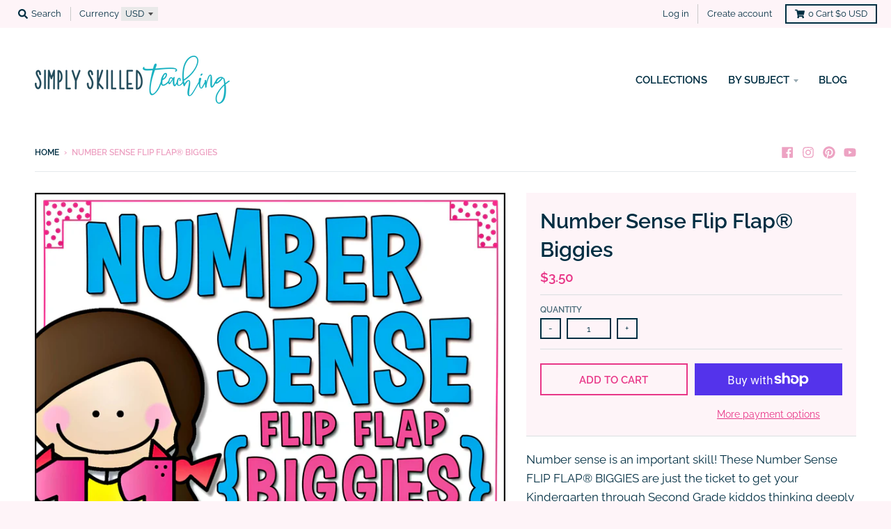

--- FILE ---
content_type: text/html; charset=utf-8
request_url: https://shop.simplyskilledteaching.com/products/number-sense-flip-flap-biggies
body_size: 27002
content:
<!doctype html>
<!--[if IE 8]><html class="no-js lt-ie9" lang="en"> <![endif]-->
<!--[if IE 9 ]><html class="ie9 no-js"> <![endif]-->
<!--[if (gt IE 9)|!(IE)]><!--> <html class="no-js" lang="en"> <!--<![endif]-->
<head>
 <meta name="p:domain_verify" content="51cd63741433c227480baf51abbed169"/>
  <meta charset="utf-8">
  <meta http-equiv="X-UA-Compatible" content="IE=edge,chrome=1">
  <link rel="canonical" href="https://shop.simplyskilledteaching.com/products/number-sense-flip-flap-biggies">
  <meta name="viewport" content="width=device-width,initial-scale=1">
  <meta name="theme-color" content="#e83788">
  <!-- Start of HubSpot Embed Code -->
  <script type="text/javascript" id="hs-script-loader" async defer src="//js.hs-scripts.com/48216825.js"></script>
  <!-- End of HubSpot Embed Code -->

  
  <link rel="shortcut icon" href="//shop.simplyskilledteaching.com/cdn/shop/files/favicon_32x32.png?v=1614369363" type="image/png" />
  

  <title>
    Number Sense Flip Flap® Biggies &ndash; Simply Skilled Teaching
  </title>

  
    <meta name="description" content="Number sense is an important skill! These Number Sense FLIP FLAP® BIGGIES are just the ticket to get your Kindergarten through Second Grade kiddos thinking deeply about numbers in different ways. Working with Number Sense will help build a strong foundation to understanding what numbers are and allows your students to ">
  

  <meta property="og:site_name" content="Simply Skilled Teaching">
<meta property="og:url" content="https://shop.simplyskilledteaching.com/products/number-sense-flip-flap-biggies">
<meta property="og:title" content="Number Sense Flip Flap® Biggies">
<meta property="og:type" content="product">
<meta property="og:description" content="Number sense is an important skill! These Number Sense FLIP FLAP® BIGGIES are just the ticket to get your Kindergarten through Second Grade kiddos thinking deeply about numbers in different ways. Working with Number Sense will help build a strong foundation to understanding what numbers are and allows your students to "><meta property="product:availability" content="instock">
  <meta property="product:price:amount" content="3.50">
  <meta property="product:price:currency" content="USD"><meta property="og:image" content="http://shop.simplyskilledteaching.com/cdn/shop/products/numbersensek-2cover_1200x1200.jpg?v=1620327852">
      <meta property="og:image:secure_url" content="https://shop.simplyskilledteaching.com/cdn/shop/products/numbersensek-2cover_1200x1200.jpg?v=1620327852">
      <meta property="og:image:width" content="927">
      <meta property="og:image:height" content="1200"><meta property="og:image" content="http://shop.simplyskilledteaching.com/cdn/shop/products/original-1884192-2_1200x1200.jpg?v=1620327852">
      <meta property="og:image:secure_url" content="https://shop.simplyskilledteaching.com/cdn/shop/products/original-1884192-2_1200x1200.jpg?v=1620327852">
      <meta property="og:image:width" content="350">
      <meta property="og:image:height" content="270"><meta property="og:image" content="http://shop.simplyskilledteaching.com/cdn/shop/products/original-1884192-4_1200x1200.jpg?v=1620327852">
      <meta property="og:image:secure_url" content="https://shop.simplyskilledteaching.com/cdn/shop/products/original-1884192-4_1200x1200.jpg?v=1620327852">
      <meta property="og:image:width" content="350">
      <meta property="og:image:height" content="270">

<meta name="twitter:site" content="@">
<meta name="twitter:card" content="summary_large_image">
<meta name="twitter:title" content="Number Sense Flip Flap® Biggies">
<meta name="twitter:description" content="Number sense is an important skill! These Number Sense FLIP FLAP® BIGGIES are just the ticket to get your Kindergarten through Second Grade kiddos thinking deeply about numbers in different ways. Working with Number Sense will help build a strong foundation to understanding what numbers are and allows your students to ">


  <script>window.performance && window.performance.mark && window.performance.mark('shopify.content_for_header.start');</script><meta id="shopify-digital-wallet" name="shopify-digital-wallet" content="/4413816920/digital_wallets/dialog">
<meta name="shopify-checkout-api-token" content="6c991ad5a86ce221062f5803032b6c1d">
<link rel="alternate" type="application/json+oembed" href="https://shop.simplyskilledteaching.com/products/number-sense-flip-flap-biggies.oembed">
<script async="async" src="/checkouts/internal/preloads.js?locale=en-US"></script>
<link rel="preconnect" href="https://shop.app" crossorigin="anonymous">
<script async="async" src="https://shop.app/checkouts/internal/preloads.js?locale=en-US&shop_id=4413816920" crossorigin="anonymous"></script>
<script id="shopify-features" type="application/json">{"accessToken":"6c991ad5a86ce221062f5803032b6c1d","betas":["rich-media-storefront-analytics"],"domain":"shop.simplyskilledteaching.com","predictiveSearch":true,"shopId":4413816920,"locale":"en"}</script>
<script>var Shopify = Shopify || {};
Shopify.shop = "simply-skilled-in-second.myshopify.com";
Shopify.locale = "en";
Shopify.currency = {"active":"USD","rate":"1.0"};
Shopify.country = "US";
Shopify.theme = {"name":"District","id":39234502744,"schema_name":"District","schema_version":"3.2.3","theme_store_id":735,"role":"main"};
Shopify.theme.handle = "null";
Shopify.theme.style = {"id":null,"handle":null};
Shopify.cdnHost = "shop.simplyskilledteaching.com/cdn";
Shopify.routes = Shopify.routes || {};
Shopify.routes.root = "/";</script>
<script type="module">!function(o){(o.Shopify=o.Shopify||{}).modules=!0}(window);</script>
<script>!function(o){function n(){var o=[];function n(){o.push(Array.prototype.slice.apply(arguments))}return n.q=o,n}var t=o.Shopify=o.Shopify||{};t.loadFeatures=n(),t.autoloadFeatures=n()}(window);</script>
<script>
  window.ShopifyPay = window.ShopifyPay || {};
  window.ShopifyPay.apiHost = "shop.app\/pay";
  window.ShopifyPay.redirectState = null;
</script>
<script id="shop-js-analytics" type="application/json">{"pageType":"product"}</script>
<script defer="defer" async type="module" src="//shop.simplyskilledteaching.com/cdn/shopifycloud/shop-js/modules/v2/client.init-shop-cart-sync_BN7fPSNr.en.esm.js"></script>
<script defer="defer" async type="module" src="//shop.simplyskilledteaching.com/cdn/shopifycloud/shop-js/modules/v2/chunk.common_Cbph3Kss.esm.js"></script>
<script defer="defer" async type="module" src="//shop.simplyskilledteaching.com/cdn/shopifycloud/shop-js/modules/v2/chunk.modal_DKumMAJ1.esm.js"></script>
<script type="module">
  await import("//shop.simplyskilledteaching.com/cdn/shopifycloud/shop-js/modules/v2/client.init-shop-cart-sync_BN7fPSNr.en.esm.js");
await import("//shop.simplyskilledteaching.com/cdn/shopifycloud/shop-js/modules/v2/chunk.common_Cbph3Kss.esm.js");
await import("//shop.simplyskilledteaching.com/cdn/shopifycloud/shop-js/modules/v2/chunk.modal_DKumMAJ1.esm.js");

  window.Shopify.SignInWithShop?.initShopCartSync?.({"fedCMEnabled":true,"windoidEnabled":true});

</script>
<script>
  window.Shopify = window.Shopify || {};
  if (!window.Shopify.featureAssets) window.Shopify.featureAssets = {};
  window.Shopify.featureAssets['shop-js'] = {"shop-cart-sync":["modules/v2/client.shop-cart-sync_CJVUk8Jm.en.esm.js","modules/v2/chunk.common_Cbph3Kss.esm.js","modules/v2/chunk.modal_DKumMAJ1.esm.js"],"init-fed-cm":["modules/v2/client.init-fed-cm_7Fvt41F4.en.esm.js","modules/v2/chunk.common_Cbph3Kss.esm.js","modules/v2/chunk.modal_DKumMAJ1.esm.js"],"init-shop-email-lookup-coordinator":["modules/v2/client.init-shop-email-lookup-coordinator_Cc088_bR.en.esm.js","modules/v2/chunk.common_Cbph3Kss.esm.js","modules/v2/chunk.modal_DKumMAJ1.esm.js"],"init-windoid":["modules/v2/client.init-windoid_hPopwJRj.en.esm.js","modules/v2/chunk.common_Cbph3Kss.esm.js","modules/v2/chunk.modal_DKumMAJ1.esm.js"],"shop-button":["modules/v2/client.shop-button_B0jaPSNF.en.esm.js","modules/v2/chunk.common_Cbph3Kss.esm.js","modules/v2/chunk.modal_DKumMAJ1.esm.js"],"shop-cash-offers":["modules/v2/client.shop-cash-offers_DPIskqss.en.esm.js","modules/v2/chunk.common_Cbph3Kss.esm.js","modules/v2/chunk.modal_DKumMAJ1.esm.js"],"shop-toast-manager":["modules/v2/client.shop-toast-manager_CK7RT69O.en.esm.js","modules/v2/chunk.common_Cbph3Kss.esm.js","modules/v2/chunk.modal_DKumMAJ1.esm.js"],"init-shop-cart-sync":["modules/v2/client.init-shop-cart-sync_BN7fPSNr.en.esm.js","modules/v2/chunk.common_Cbph3Kss.esm.js","modules/v2/chunk.modal_DKumMAJ1.esm.js"],"init-customer-accounts-sign-up":["modules/v2/client.init-customer-accounts-sign-up_CfPf4CXf.en.esm.js","modules/v2/client.shop-login-button_DeIztwXF.en.esm.js","modules/v2/chunk.common_Cbph3Kss.esm.js","modules/v2/chunk.modal_DKumMAJ1.esm.js"],"pay-button":["modules/v2/client.pay-button_CgIwFSYN.en.esm.js","modules/v2/chunk.common_Cbph3Kss.esm.js","modules/v2/chunk.modal_DKumMAJ1.esm.js"],"init-customer-accounts":["modules/v2/client.init-customer-accounts_DQ3x16JI.en.esm.js","modules/v2/client.shop-login-button_DeIztwXF.en.esm.js","modules/v2/chunk.common_Cbph3Kss.esm.js","modules/v2/chunk.modal_DKumMAJ1.esm.js"],"avatar":["modules/v2/client.avatar_BTnouDA3.en.esm.js"],"init-shop-for-new-customer-accounts":["modules/v2/client.init-shop-for-new-customer-accounts_CsZy_esa.en.esm.js","modules/v2/client.shop-login-button_DeIztwXF.en.esm.js","modules/v2/chunk.common_Cbph3Kss.esm.js","modules/v2/chunk.modal_DKumMAJ1.esm.js"],"shop-follow-button":["modules/v2/client.shop-follow-button_BRMJjgGd.en.esm.js","modules/v2/chunk.common_Cbph3Kss.esm.js","modules/v2/chunk.modal_DKumMAJ1.esm.js"],"checkout-modal":["modules/v2/client.checkout-modal_B9Drz_yf.en.esm.js","modules/v2/chunk.common_Cbph3Kss.esm.js","modules/v2/chunk.modal_DKumMAJ1.esm.js"],"shop-login-button":["modules/v2/client.shop-login-button_DeIztwXF.en.esm.js","modules/v2/chunk.common_Cbph3Kss.esm.js","modules/v2/chunk.modal_DKumMAJ1.esm.js"],"lead-capture":["modules/v2/client.lead-capture_DXYzFM3R.en.esm.js","modules/v2/chunk.common_Cbph3Kss.esm.js","modules/v2/chunk.modal_DKumMAJ1.esm.js"],"shop-login":["modules/v2/client.shop-login_CA5pJqmO.en.esm.js","modules/v2/chunk.common_Cbph3Kss.esm.js","modules/v2/chunk.modal_DKumMAJ1.esm.js"],"payment-terms":["modules/v2/client.payment-terms_BxzfvcZJ.en.esm.js","modules/v2/chunk.common_Cbph3Kss.esm.js","modules/v2/chunk.modal_DKumMAJ1.esm.js"]};
</script>
<script>(function() {
  var isLoaded = false;
  function asyncLoad() {
    if (isLoaded) return;
    isLoaded = true;
    var urls = ["\/\/cdn.shopify.com\/proxy\/94cb0bc81343d593a3b635c3352d379d5bbaccbbaf82fcfd1ec486b9d80f8f92\/static.cdn.printful.com\/static\/js\/external\/shopify-product-customizer.js?v=0.28\u0026shop=simply-skilled-in-second.myshopify.com\u0026sp-cache-control=cHVibGljLCBtYXgtYWdlPTkwMA"];
    for (var i = 0; i < urls.length; i++) {
      var s = document.createElement('script');
      s.type = 'text/javascript';
      s.async = true;
      s.src = urls[i];
      var x = document.getElementsByTagName('script')[0];
      x.parentNode.insertBefore(s, x);
    }
  };
  if(window.attachEvent) {
    window.attachEvent('onload', asyncLoad);
  } else {
    window.addEventListener('load', asyncLoad, false);
  }
})();</script>
<script id="__st">var __st={"a":4413816920,"offset":-18000,"reqid":"f69cbc03-02c2-42b1-8f5f-346076e072c0-1769825737","pageurl":"shop.simplyskilledteaching.com\/products\/number-sense-flip-flap-biggies","u":"b449b54d2d27","p":"product","rtyp":"product","rid":1958318342232};</script>
<script>window.ShopifyPaypalV4VisibilityTracking = true;</script>
<script id="captcha-bootstrap">!function(){'use strict';const t='contact',e='account',n='new_comment',o=[[t,t],['blogs',n],['comments',n],[t,'customer']],c=[[e,'customer_login'],[e,'guest_login'],[e,'recover_customer_password'],[e,'create_customer']],r=t=>t.map((([t,e])=>`form[action*='/${t}']:not([data-nocaptcha='true']) input[name='form_type'][value='${e}']`)).join(','),a=t=>()=>t?[...document.querySelectorAll(t)].map((t=>t.form)):[];function s(){const t=[...o],e=r(t);return a(e)}const i='password',u='form_key',d=['recaptcha-v3-token','g-recaptcha-response','h-captcha-response',i],f=()=>{try{return window.sessionStorage}catch{return}},m='__shopify_v',_=t=>t.elements[u];function p(t,e,n=!1){try{const o=window.sessionStorage,c=JSON.parse(o.getItem(e)),{data:r}=function(t){const{data:e,action:n}=t;return t[m]||n?{data:e,action:n}:{data:t,action:n}}(c);for(const[e,n]of Object.entries(r))t.elements[e]&&(t.elements[e].value=n);n&&o.removeItem(e)}catch(o){console.error('form repopulation failed',{error:o})}}const l='form_type',E='cptcha';function T(t){t.dataset[E]=!0}const w=window,h=w.document,L='Shopify',v='ce_forms',y='captcha';let A=!1;((t,e)=>{const n=(g='f06e6c50-85a8-45c8-87d0-21a2b65856fe',I='https://cdn.shopify.com/shopifycloud/storefront-forms-hcaptcha/ce_storefront_forms_captcha_hcaptcha.v1.5.2.iife.js',D={infoText:'Protected by hCaptcha',privacyText:'Privacy',termsText:'Terms'},(t,e,n)=>{const o=w[L][v],c=o.bindForm;if(c)return c(t,g,e,D).then(n);var r;o.q.push([[t,g,e,D],n]),r=I,A||(h.body.append(Object.assign(h.createElement('script'),{id:'captcha-provider',async:!0,src:r})),A=!0)});var g,I,D;w[L]=w[L]||{},w[L][v]=w[L][v]||{},w[L][v].q=[],w[L][y]=w[L][y]||{},w[L][y].protect=function(t,e){n(t,void 0,e),T(t)},Object.freeze(w[L][y]),function(t,e,n,w,h,L){const[v,y,A,g]=function(t,e,n){const i=e?o:[],u=t?c:[],d=[...i,...u],f=r(d),m=r(i),_=r(d.filter((([t,e])=>n.includes(e))));return[a(f),a(m),a(_),s()]}(w,h,L),I=t=>{const e=t.target;return e instanceof HTMLFormElement?e:e&&e.form},D=t=>v().includes(t);t.addEventListener('submit',(t=>{const e=I(t);if(!e)return;const n=D(e)&&!e.dataset.hcaptchaBound&&!e.dataset.recaptchaBound,o=_(e),c=g().includes(e)&&(!o||!o.value);(n||c)&&t.preventDefault(),c&&!n&&(function(t){try{if(!f())return;!function(t){const e=f();if(!e)return;const n=_(t);if(!n)return;const o=n.value;o&&e.removeItem(o)}(t);const e=Array.from(Array(32),(()=>Math.random().toString(36)[2])).join('');!function(t,e){_(t)||t.append(Object.assign(document.createElement('input'),{type:'hidden',name:u})),t.elements[u].value=e}(t,e),function(t,e){const n=f();if(!n)return;const o=[...t.querySelectorAll(`input[type='${i}']`)].map((({name:t})=>t)),c=[...d,...o],r={};for(const[a,s]of new FormData(t).entries())c.includes(a)||(r[a]=s);n.setItem(e,JSON.stringify({[m]:1,action:t.action,data:r}))}(t,e)}catch(e){console.error('failed to persist form',e)}}(e),e.submit())}));const S=(t,e)=>{t&&!t.dataset[E]&&(n(t,e.some((e=>e===t))),T(t))};for(const o of['focusin','change'])t.addEventListener(o,(t=>{const e=I(t);D(e)&&S(e,y())}));const B=e.get('form_key'),M=e.get(l),P=B&&M;t.addEventListener('DOMContentLoaded',(()=>{const t=y();if(P)for(const e of t)e.elements[l].value===M&&p(e,B);[...new Set([...A(),...v().filter((t=>'true'===t.dataset.shopifyCaptcha))])].forEach((e=>S(e,t)))}))}(h,new URLSearchParams(w.location.search),n,t,e,['guest_login'])})(!0,!0)}();</script>
<script integrity="sha256-4kQ18oKyAcykRKYeNunJcIwy7WH5gtpwJnB7kiuLZ1E=" data-source-attribution="shopify.loadfeatures" defer="defer" src="//shop.simplyskilledteaching.com/cdn/shopifycloud/storefront/assets/storefront/load_feature-a0a9edcb.js" crossorigin="anonymous"></script>
<script crossorigin="anonymous" defer="defer" src="//shop.simplyskilledteaching.com/cdn/shopifycloud/storefront/assets/shopify_pay/storefront-65b4c6d7.js?v=20250812"></script>
<script data-source-attribution="shopify.dynamic_checkout.dynamic.init">var Shopify=Shopify||{};Shopify.PaymentButton=Shopify.PaymentButton||{isStorefrontPortableWallets:!0,init:function(){window.Shopify.PaymentButton.init=function(){};var t=document.createElement("script");t.src="https://shop.simplyskilledteaching.com/cdn/shopifycloud/portable-wallets/latest/portable-wallets.en.js",t.type="module",document.head.appendChild(t)}};
</script>
<script data-source-attribution="shopify.dynamic_checkout.buyer_consent">
  function portableWalletsHideBuyerConsent(e){var t=document.getElementById("shopify-buyer-consent"),n=document.getElementById("shopify-subscription-policy-button");t&&n&&(t.classList.add("hidden"),t.setAttribute("aria-hidden","true"),n.removeEventListener("click",e))}function portableWalletsShowBuyerConsent(e){var t=document.getElementById("shopify-buyer-consent"),n=document.getElementById("shopify-subscription-policy-button");t&&n&&(t.classList.remove("hidden"),t.removeAttribute("aria-hidden"),n.addEventListener("click",e))}window.Shopify?.PaymentButton&&(window.Shopify.PaymentButton.hideBuyerConsent=portableWalletsHideBuyerConsent,window.Shopify.PaymentButton.showBuyerConsent=portableWalletsShowBuyerConsent);
</script>
<script>
  function portableWalletsCleanup(e){e&&e.src&&console.error("Failed to load portable wallets script "+e.src);var t=document.querySelectorAll("shopify-accelerated-checkout .shopify-payment-button__skeleton, shopify-accelerated-checkout-cart .wallet-cart-button__skeleton"),e=document.getElementById("shopify-buyer-consent");for(let e=0;e<t.length;e++)t[e].remove();e&&e.remove()}function portableWalletsNotLoadedAsModule(e){e instanceof ErrorEvent&&"string"==typeof e.message&&e.message.includes("import.meta")&&"string"==typeof e.filename&&e.filename.includes("portable-wallets")&&(window.removeEventListener("error",portableWalletsNotLoadedAsModule),window.Shopify.PaymentButton.failedToLoad=e,"loading"===document.readyState?document.addEventListener("DOMContentLoaded",window.Shopify.PaymentButton.init):window.Shopify.PaymentButton.init())}window.addEventListener("error",portableWalletsNotLoadedAsModule);
</script>

<script type="module" src="https://shop.simplyskilledteaching.com/cdn/shopifycloud/portable-wallets/latest/portable-wallets.en.js" onError="portableWalletsCleanup(this)" crossorigin="anonymous"></script>
<script nomodule>
  document.addEventListener("DOMContentLoaded", portableWalletsCleanup);
</script>

<link id="shopify-accelerated-checkout-styles" rel="stylesheet" media="screen" href="https://shop.simplyskilledteaching.com/cdn/shopifycloud/portable-wallets/latest/accelerated-checkout-backwards-compat.css" crossorigin="anonymous">
<style id="shopify-accelerated-checkout-cart">
        #shopify-buyer-consent {
  margin-top: 1em;
  display: inline-block;
  width: 100%;
}

#shopify-buyer-consent.hidden {
  display: none;
}

#shopify-subscription-policy-button {
  background: none;
  border: none;
  padding: 0;
  text-decoration: underline;
  font-size: inherit;
  cursor: pointer;
}

#shopify-subscription-policy-button::before {
  box-shadow: none;
}

      </style>

<script>window.performance && window.performance.mark && window.performance.mark('shopify.content_for_header.end');</script>
  <link href="//shop.simplyskilledteaching.com/cdn/shop/t/2/assets/theme.scss.css?v=144233862096239172601759252134" rel="stylesheet" type="text/css" media="all" />
  <!-- THIS IS MY CUSTOM CSS -->
  <link href="//shop.simplyskilledteaching.com/cdn/shop/t/2/assets/theme-pfs-custom.css?v=13655980440497844211556724981" rel="stylesheet" type="text/css" media="all" />
  <!-- END NEW CODE  -->

  

  <script>
    window.StyleHatch = window.StyleHatch || {};
    StyleHatch.Strings = {
      instagramAddToken: "Add your Instagram access token.",
      instagramInvalidToken: "The Instagram access token is invalid. Check to make sure you added the complete token.",
      instagramRateLimitToken: "Your store is currently over Instagram\u0026#39;s rate limit. Contact Style Hatch support for details.",
      addToCart: "Add to Cart",
      soldOut: "Sold Out",
      addressError: "Error looking up that address",
      addressNoResults: "No results for that address",
      addressQueryLimit: "You have exceeded the Google API usage limit. Consider upgrading to a \u003ca href=\"https:\/\/developers.google.com\/maps\/premium\/usage-limits\"\u003ePremium Plan\u003c\/a\u003e.",
      authError: "There was a problem authenticating your Google Maps account.",
      agreeNotice: "You must agree with the terms and conditions of sales to check out."
    }
    StyleHatch.currencyFormat = "${{amount}}";
    StyleHatch.ajaxCartEnable = true;
    StyleHatch.cartData = {"note":null,"attributes":{},"original_total_price":0,"total_price":0,"total_discount":0,"total_weight":0.0,"item_count":0,"items":[],"requires_shipping":false,"currency":"USD","items_subtotal_price":0,"cart_level_discount_applications":[],"checkout_charge_amount":0};
    // Post defer
    window.addEventListener('DOMContentLoaded', function() {
      (function( $ ) {
      

      
      
      })(jq223);
    });
    document.documentElement.className = document.documentElement.className.replace('no-js', 'js');
  </script>
  <script type="text/javascript">
    window.lazySizesConfig = window.lazySizesConfig || {};
    window.lazySizesConfig.loadMode = 1;
  </script>
  <!--[if (gt IE 9)|!(IE)]><!--><script src="//shop.simplyskilledteaching.com/cdn/shop/t/2/assets/lazysizes.min.js?v=7751732480983734371553532638" async="async"></script><!--<![endif]-->
  <!--[if lte IE 9]><script src="//shop.simplyskilledteaching.com/cdn/shop/t/2/assets/lazysizes.min.js?v=7751732480983734371553532638"></script><![endif]-->
  <!--[if (gt IE 9)|!(IE)]><!--><script src="//shop.simplyskilledteaching.com/cdn/shop/t/2/assets/vendor.js?v=77013376826517269021553532639" defer="defer"></script><!--<![endif]-->
  <!--[if lte IE 9]><script src="//shop.simplyskilledteaching.com/cdn/shop/t/2/assets/vendor.js?v=77013376826517269021553532639"></script><![endif]-->
  
    <script>
StyleHatch.currencyConverter = true;
StyleHatch.shopCurrency = 'USD';
StyleHatch.defaultCurrency = 'USD';
// Formatting
StyleHatch.currencyConverterFormat = 'money_with_currency_format';
StyleHatch.moneyWithCurrencyFormat = "${{amount}} USD";
StyleHatch.moneyFormat = "${{amount}}";
</script>
<!--[if (gt IE 9)|!(IE)]><!--><script src="//cdn.shopify.com/s/javascripts/currencies.js" defer="defer"></script><!--<![endif]-->
<!--[if lte IE 9]><script src="//cdn.shopify.com/s/javascripts/currencies.js"></script><![endif]-->
<!--[if (gt IE 9)|!(IE)]><!--><script src="//shop.simplyskilledteaching.com/cdn/shop/t/2/assets/jquery.currencies.min.js?v=152637954936623000011553532638" defer="defer"></script><!--<![endif]-->
<!--[if lte IE 9]><script src="//shop.simplyskilledteaching.com/cdn/shop/t/2/assets/jquery.currencies.min.js?v=152637954936623000011553532638"></script><![endif]-->

  
  <!--[if (gt IE 9)|!(IE)]><!--><script src="//shop.simplyskilledteaching.com/cdn/shop/t/2/assets/theme.min.js?v=5479472385665187771553532639" defer="defer"></script><!--<![endif]-->
  <!--[if lte IE 9]><script src="//shop.simplyskilledteaching.com/cdn/shop/t/2/assets/theme.min.js?v=5479472385665187771553532639"></script><![endif]-->

  <!-- Pinterest Tag -->
<script>
!function(e){if(!window.pintrk){window.pintrk = function () {
window.pintrk.queue.push(Array.prototype.slice.call(arguments))};var
  n=window.pintrk;n.queue=[],n.version="3.0";var
  t=document.createElement("script");t.async=!0,t.src=e;var
  r=document.getElementsByTagName("script")[0];
  r.parentNode.insertBefore(t,r)}}("https://s.pinimg.com/ct/core.js");
pintrk('load', '2616946169290', {em: '<user_email_address>'});
pintrk('page');
</script>
<noscript>
<img height="1" width="1" style="display:none;" alt=""
  src="https://ct.pinterest.com/v3/?event=init&tid=2616946169290&pd[em]=<hashed_email_address>&noscript=1" />
</noscript>
<!-- end Pinterest Tag -->
  
<link href="https://monorail-edge.shopifysvc.com" rel="dns-prefetch">
<script>(function(){if ("sendBeacon" in navigator && "performance" in window) {try {var session_token_from_headers = performance.getEntriesByType('navigation')[0].serverTiming.find(x => x.name == '_s').description;} catch {var session_token_from_headers = undefined;}var session_cookie_matches = document.cookie.match(/_shopify_s=([^;]*)/);var session_token_from_cookie = session_cookie_matches && session_cookie_matches.length === 2 ? session_cookie_matches[1] : "";var session_token = session_token_from_headers || session_token_from_cookie || "";function handle_abandonment_event(e) {var entries = performance.getEntries().filter(function(entry) {return /monorail-edge.shopifysvc.com/.test(entry.name);});if (!window.abandonment_tracked && entries.length === 0) {window.abandonment_tracked = true;var currentMs = Date.now();var navigation_start = performance.timing.navigationStart;var payload = {shop_id: 4413816920,url: window.location.href,navigation_start,duration: currentMs - navigation_start,session_token,page_type: "product"};window.navigator.sendBeacon("https://monorail-edge.shopifysvc.com/v1/produce", JSON.stringify({schema_id: "online_store_buyer_site_abandonment/1.1",payload: payload,metadata: {event_created_at_ms: currentMs,event_sent_at_ms: currentMs}}));}}window.addEventListener('pagehide', handle_abandonment_event);}}());</script>
<script id="web-pixels-manager-setup">(function e(e,d,r,n,o){if(void 0===o&&(o={}),!Boolean(null===(a=null===(i=window.Shopify)||void 0===i?void 0:i.analytics)||void 0===a?void 0:a.replayQueue)){var i,a;window.Shopify=window.Shopify||{};var t=window.Shopify;t.analytics=t.analytics||{};var s=t.analytics;s.replayQueue=[],s.publish=function(e,d,r){return s.replayQueue.push([e,d,r]),!0};try{self.performance.mark("wpm:start")}catch(e){}var l=function(){var e={modern:/Edge?\/(1{2}[4-9]|1[2-9]\d|[2-9]\d{2}|\d{4,})\.\d+(\.\d+|)|Firefox\/(1{2}[4-9]|1[2-9]\d|[2-9]\d{2}|\d{4,})\.\d+(\.\d+|)|Chrom(ium|e)\/(9{2}|\d{3,})\.\d+(\.\d+|)|(Maci|X1{2}).+ Version\/(15\.\d+|(1[6-9]|[2-9]\d|\d{3,})\.\d+)([,.]\d+|)( \(\w+\)|)( Mobile\/\w+|) Safari\/|Chrome.+OPR\/(9{2}|\d{3,})\.\d+\.\d+|(CPU[ +]OS|iPhone[ +]OS|CPU[ +]iPhone|CPU IPhone OS|CPU iPad OS)[ +]+(15[._]\d+|(1[6-9]|[2-9]\d|\d{3,})[._]\d+)([._]\d+|)|Android:?[ /-](13[3-9]|1[4-9]\d|[2-9]\d{2}|\d{4,})(\.\d+|)(\.\d+|)|Android.+Firefox\/(13[5-9]|1[4-9]\d|[2-9]\d{2}|\d{4,})\.\d+(\.\d+|)|Android.+Chrom(ium|e)\/(13[3-9]|1[4-9]\d|[2-9]\d{2}|\d{4,})\.\d+(\.\d+|)|SamsungBrowser\/([2-9]\d|\d{3,})\.\d+/,legacy:/Edge?\/(1[6-9]|[2-9]\d|\d{3,})\.\d+(\.\d+|)|Firefox\/(5[4-9]|[6-9]\d|\d{3,})\.\d+(\.\d+|)|Chrom(ium|e)\/(5[1-9]|[6-9]\d|\d{3,})\.\d+(\.\d+|)([\d.]+$|.*Safari\/(?![\d.]+ Edge\/[\d.]+$))|(Maci|X1{2}).+ Version\/(10\.\d+|(1[1-9]|[2-9]\d|\d{3,})\.\d+)([,.]\d+|)( \(\w+\)|)( Mobile\/\w+|) Safari\/|Chrome.+OPR\/(3[89]|[4-9]\d|\d{3,})\.\d+\.\d+|(CPU[ +]OS|iPhone[ +]OS|CPU[ +]iPhone|CPU IPhone OS|CPU iPad OS)[ +]+(10[._]\d+|(1[1-9]|[2-9]\d|\d{3,})[._]\d+)([._]\d+|)|Android:?[ /-](13[3-9]|1[4-9]\d|[2-9]\d{2}|\d{4,})(\.\d+|)(\.\d+|)|Mobile Safari.+OPR\/([89]\d|\d{3,})\.\d+\.\d+|Android.+Firefox\/(13[5-9]|1[4-9]\d|[2-9]\d{2}|\d{4,})\.\d+(\.\d+|)|Android.+Chrom(ium|e)\/(13[3-9]|1[4-9]\d|[2-9]\d{2}|\d{4,})\.\d+(\.\d+|)|Android.+(UC? ?Browser|UCWEB|U3)[ /]?(15\.([5-9]|\d{2,})|(1[6-9]|[2-9]\d|\d{3,})\.\d+)\.\d+|SamsungBrowser\/(5\.\d+|([6-9]|\d{2,})\.\d+)|Android.+MQ{2}Browser\/(14(\.(9|\d{2,})|)|(1[5-9]|[2-9]\d|\d{3,})(\.\d+|))(\.\d+|)|K[Aa][Ii]OS\/(3\.\d+|([4-9]|\d{2,})\.\d+)(\.\d+|)/},d=e.modern,r=e.legacy,n=navigator.userAgent;return n.match(d)?"modern":n.match(r)?"legacy":"unknown"}(),u="modern"===l?"modern":"legacy",c=(null!=n?n:{modern:"",legacy:""})[u],f=function(e){return[e.baseUrl,"/wpm","/b",e.hashVersion,"modern"===e.buildTarget?"m":"l",".js"].join("")}({baseUrl:d,hashVersion:r,buildTarget:u}),m=function(e){var d=e.version,r=e.bundleTarget,n=e.surface,o=e.pageUrl,i=e.monorailEndpoint;return{emit:function(e){var a=e.status,t=e.errorMsg,s=(new Date).getTime(),l=JSON.stringify({metadata:{event_sent_at_ms:s},events:[{schema_id:"web_pixels_manager_load/3.1",payload:{version:d,bundle_target:r,page_url:o,status:a,surface:n,error_msg:t},metadata:{event_created_at_ms:s}}]});if(!i)return console&&console.warn&&console.warn("[Web Pixels Manager] No Monorail endpoint provided, skipping logging."),!1;try{return self.navigator.sendBeacon.bind(self.navigator)(i,l)}catch(e){}var u=new XMLHttpRequest;try{return u.open("POST",i,!0),u.setRequestHeader("Content-Type","text/plain"),u.send(l),!0}catch(e){return console&&console.warn&&console.warn("[Web Pixels Manager] Got an unhandled error while logging to Monorail."),!1}}}}({version:r,bundleTarget:l,surface:e.surface,pageUrl:self.location.href,monorailEndpoint:e.monorailEndpoint});try{o.browserTarget=l,function(e){var d=e.src,r=e.async,n=void 0===r||r,o=e.onload,i=e.onerror,a=e.sri,t=e.scriptDataAttributes,s=void 0===t?{}:t,l=document.createElement("script"),u=document.querySelector("head"),c=document.querySelector("body");if(l.async=n,l.src=d,a&&(l.integrity=a,l.crossOrigin="anonymous"),s)for(var f in s)if(Object.prototype.hasOwnProperty.call(s,f))try{l.dataset[f]=s[f]}catch(e){}if(o&&l.addEventListener("load",o),i&&l.addEventListener("error",i),u)u.appendChild(l);else{if(!c)throw new Error("Did not find a head or body element to append the script");c.appendChild(l)}}({src:f,async:!0,onload:function(){if(!function(){var e,d;return Boolean(null===(d=null===(e=window.Shopify)||void 0===e?void 0:e.analytics)||void 0===d?void 0:d.initialized)}()){var d=window.webPixelsManager.init(e)||void 0;if(d){var r=window.Shopify.analytics;r.replayQueue.forEach((function(e){var r=e[0],n=e[1],o=e[2];d.publishCustomEvent(r,n,o)})),r.replayQueue=[],r.publish=d.publishCustomEvent,r.visitor=d.visitor,r.initialized=!0}}},onerror:function(){return m.emit({status:"failed",errorMsg:"".concat(f," has failed to load")})},sri:function(e){var d=/^sha384-[A-Za-z0-9+/=]+$/;return"string"==typeof e&&d.test(e)}(c)?c:"",scriptDataAttributes:o}),m.emit({status:"loading"})}catch(e){m.emit({status:"failed",errorMsg:(null==e?void 0:e.message)||"Unknown error"})}}})({shopId: 4413816920,storefrontBaseUrl: "https://shop.simplyskilledteaching.com",extensionsBaseUrl: "https://extensions.shopifycdn.com/cdn/shopifycloud/web-pixels-manager",monorailEndpoint: "https://monorail-edge.shopifysvc.com/unstable/produce_batch",surface: "storefront-renderer",enabledBetaFlags: ["2dca8a86"],webPixelsConfigList: [{"id":"753959214","configuration":"{\"config\":\"{\\\"pixel_id\\\":\\\"G-86VQQP88C6\\\",\\\"gtag_events\\\":[{\\\"type\\\":\\\"purchase\\\",\\\"action_label\\\":\\\"G-86VQQP88C6\\\"},{\\\"type\\\":\\\"page_view\\\",\\\"action_label\\\":\\\"G-86VQQP88C6\\\"},{\\\"type\\\":\\\"view_item\\\",\\\"action_label\\\":\\\"G-86VQQP88C6\\\"},{\\\"type\\\":\\\"search\\\",\\\"action_label\\\":\\\"G-86VQQP88C6\\\"},{\\\"type\\\":\\\"add_to_cart\\\",\\\"action_label\\\":\\\"G-86VQQP88C6\\\"},{\\\"type\\\":\\\"begin_checkout\\\",\\\"action_label\\\":\\\"G-86VQQP88C6\\\"},{\\\"type\\\":\\\"add_payment_info\\\",\\\"action_label\\\":\\\"G-86VQQP88C6\\\"}],\\\"enable_monitoring_mode\\\":false}\"}","eventPayloadVersion":"v1","runtimeContext":"OPEN","scriptVersion":"b2a88bafab3e21179ed38636efcd8a93","type":"APP","apiClientId":1780363,"privacyPurposes":[],"dataSharingAdjustments":{"protectedCustomerApprovalScopes":["read_customer_address","read_customer_email","read_customer_name","read_customer_personal_data","read_customer_phone"]}},{"id":"164200750","eventPayloadVersion":"v1","runtimeContext":"LAX","scriptVersion":"1","type":"CUSTOM","privacyPurposes":["MARKETING"],"name":"Meta pixel (migrated)"},{"id":"shopify-app-pixel","configuration":"{}","eventPayloadVersion":"v1","runtimeContext":"STRICT","scriptVersion":"0450","apiClientId":"shopify-pixel","type":"APP","privacyPurposes":["ANALYTICS","MARKETING"]},{"id":"shopify-custom-pixel","eventPayloadVersion":"v1","runtimeContext":"LAX","scriptVersion":"0450","apiClientId":"shopify-pixel","type":"CUSTOM","privacyPurposes":["ANALYTICS","MARKETING"]}],isMerchantRequest: false,initData: {"shop":{"name":"Simply Skilled Teaching","paymentSettings":{"currencyCode":"USD"},"myshopifyDomain":"simply-skilled-in-second.myshopify.com","countryCode":"US","storefrontUrl":"https:\/\/shop.simplyskilledteaching.com"},"customer":null,"cart":null,"checkout":null,"productVariants":[{"price":{"amount":3.5,"currencyCode":"USD"},"product":{"title":"Number Sense Flip Flap® Biggies","vendor":"Simply Skilled in Second","id":"1958318342232","untranslatedTitle":"Number Sense Flip Flap® Biggies","url":"\/products\/number-sense-flip-flap-biggies","type":"Flip-Flap Books"},"id":"19635285524568","image":{"src":"\/\/shop.simplyskilledteaching.com\/cdn\/shop\/products\/numbersensek-2cover.jpg?v=1620327852"},"sku":"","title":"Default Title","untranslatedTitle":"Default Title"}],"purchasingCompany":null},},"https://shop.simplyskilledteaching.com/cdn","1d2a099fw23dfb22ep557258f5m7a2edbae",{"modern":"","legacy":""},{"shopId":"4413816920","storefrontBaseUrl":"https:\/\/shop.simplyskilledteaching.com","extensionBaseUrl":"https:\/\/extensions.shopifycdn.com\/cdn\/shopifycloud\/web-pixels-manager","surface":"storefront-renderer","enabledBetaFlags":"[\"2dca8a86\"]","isMerchantRequest":"false","hashVersion":"1d2a099fw23dfb22ep557258f5m7a2edbae","publish":"custom","events":"[[\"page_viewed\",{}],[\"product_viewed\",{\"productVariant\":{\"price\":{\"amount\":3.5,\"currencyCode\":\"USD\"},\"product\":{\"title\":\"Number Sense Flip Flap® Biggies\",\"vendor\":\"Simply Skilled in Second\",\"id\":\"1958318342232\",\"untranslatedTitle\":\"Number Sense Flip Flap® Biggies\",\"url\":\"\/products\/number-sense-flip-flap-biggies\",\"type\":\"Flip-Flap Books\"},\"id\":\"19635285524568\",\"image\":{\"src\":\"\/\/shop.simplyskilledteaching.com\/cdn\/shop\/products\/numbersensek-2cover.jpg?v=1620327852\"},\"sku\":\"\",\"title\":\"Default Title\",\"untranslatedTitle\":\"Default Title\"}}]]"});</script><script>
  window.ShopifyAnalytics = window.ShopifyAnalytics || {};
  window.ShopifyAnalytics.meta = window.ShopifyAnalytics.meta || {};
  window.ShopifyAnalytics.meta.currency = 'USD';
  var meta = {"product":{"id":1958318342232,"gid":"gid:\/\/shopify\/Product\/1958318342232","vendor":"Simply Skilled in Second","type":"Flip-Flap Books","handle":"number-sense-flip-flap-biggies","variants":[{"id":19635285524568,"price":350,"name":"Number Sense Flip Flap® Biggies","public_title":null,"sku":""}],"remote":false},"page":{"pageType":"product","resourceType":"product","resourceId":1958318342232,"requestId":"f69cbc03-02c2-42b1-8f5f-346076e072c0-1769825737"}};
  for (var attr in meta) {
    window.ShopifyAnalytics.meta[attr] = meta[attr];
  }
</script>
<script class="analytics">
  (function () {
    var customDocumentWrite = function(content) {
      var jquery = null;

      if (window.jQuery) {
        jquery = window.jQuery;
      } else if (window.Checkout && window.Checkout.$) {
        jquery = window.Checkout.$;
      }

      if (jquery) {
        jquery('body').append(content);
      }
    };

    var hasLoggedConversion = function(token) {
      if (token) {
        return document.cookie.indexOf('loggedConversion=' + token) !== -1;
      }
      return false;
    }

    var setCookieIfConversion = function(token) {
      if (token) {
        var twoMonthsFromNow = new Date(Date.now());
        twoMonthsFromNow.setMonth(twoMonthsFromNow.getMonth() + 2);

        document.cookie = 'loggedConversion=' + token + '; expires=' + twoMonthsFromNow;
      }
    }

    var trekkie = window.ShopifyAnalytics.lib = window.trekkie = window.trekkie || [];
    if (trekkie.integrations) {
      return;
    }
    trekkie.methods = [
      'identify',
      'page',
      'ready',
      'track',
      'trackForm',
      'trackLink'
    ];
    trekkie.factory = function(method) {
      return function() {
        var args = Array.prototype.slice.call(arguments);
        args.unshift(method);
        trekkie.push(args);
        return trekkie;
      };
    };
    for (var i = 0; i < trekkie.methods.length; i++) {
      var key = trekkie.methods[i];
      trekkie[key] = trekkie.factory(key);
    }
    trekkie.load = function(config) {
      trekkie.config = config || {};
      trekkie.config.initialDocumentCookie = document.cookie;
      var first = document.getElementsByTagName('script')[0];
      var script = document.createElement('script');
      script.type = 'text/javascript';
      script.onerror = function(e) {
        var scriptFallback = document.createElement('script');
        scriptFallback.type = 'text/javascript';
        scriptFallback.onerror = function(error) {
                var Monorail = {
      produce: function produce(monorailDomain, schemaId, payload) {
        var currentMs = new Date().getTime();
        var event = {
          schema_id: schemaId,
          payload: payload,
          metadata: {
            event_created_at_ms: currentMs,
            event_sent_at_ms: currentMs
          }
        };
        return Monorail.sendRequest("https://" + monorailDomain + "/v1/produce", JSON.stringify(event));
      },
      sendRequest: function sendRequest(endpointUrl, payload) {
        // Try the sendBeacon API
        if (window && window.navigator && typeof window.navigator.sendBeacon === 'function' && typeof window.Blob === 'function' && !Monorail.isIos12()) {
          var blobData = new window.Blob([payload], {
            type: 'text/plain'
          });

          if (window.navigator.sendBeacon(endpointUrl, blobData)) {
            return true;
          } // sendBeacon was not successful

        } // XHR beacon

        var xhr = new XMLHttpRequest();

        try {
          xhr.open('POST', endpointUrl);
          xhr.setRequestHeader('Content-Type', 'text/plain');
          xhr.send(payload);
        } catch (e) {
          console.log(e);
        }

        return false;
      },
      isIos12: function isIos12() {
        return window.navigator.userAgent.lastIndexOf('iPhone; CPU iPhone OS 12_') !== -1 || window.navigator.userAgent.lastIndexOf('iPad; CPU OS 12_') !== -1;
      }
    };
    Monorail.produce('monorail-edge.shopifysvc.com',
      'trekkie_storefront_load_errors/1.1',
      {shop_id: 4413816920,
      theme_id: 39234502744,
      app_name: "storefront",
      context_url: window.location.href,
      source_url: "//shop.simplyskilledteaching.com/cdn/s/trekkie.storefront.c59ea00e0474b293ae6629561379568a2d7c4bba.min.js"});

        };
        scriptFallback.async = true;
        scriptFallback.src = '//shop.simplyskilledteaching.com/cdn/s/trekkie.storefront.c59ea00e0474b293ae6629561379568a2d7c4bba.min.js';
        first.parentNode.insertBefore(scriptFallback, first);
      };
      script.async = true;
      script.src = '//shop.simplyskilledteaching.com/cdn/s/trekkie.storefront.c59ea00e0474b293ae6629561379568a2d7c4bba.min.js';
      first.parentNode.insertBefore(script, first);
    };
    trekkie.load(
      {"Trekkie":{"appName":"storefront","development":false,"defaultAttributes":{"shopId":4413816920,"isMerchantRequest":null,"themeId":39234502744,"themeCityHash":"1395687699721673020","contentLanguage":"en","currency":"USD","eventMetadataId":"d9cd6381-ac9d-4b11-ba90-f539e27d7c78"},"isServerSideCookieWritingEnabled":true,"monorailRegion":"shop_domain","enabledBetaFlags":["65f19447","b5387b81"]},"Session Attribution":{},"S2S":{"facebookCapiEnabled":false,"source":"trekkie-storefront-renderer","apiClientId":580111}}
    );

    var loaded = false;
    trekkie.ready(function() {
      if (loaded) return;
      loaded = true;

      window.ShopifyAnalytics.lib = window.trekkie;

      var originalDocumentWrite = document.write;
      document.write = customDocumentWrite;
      try { window.ShopifyAnalytics.merchantGoogleAnalytics.call(this); } catch(error) {};
      document.write = originalDocumentWrite;

      window.ShopifyAnalytics.lib.page(null,{"pageType":"product","resourceType":"product","resourceId":1958318342232,"requestId":"f69cbc03-02c2-42b1-8f5f-346076e072c0-1769825737","shopifyEmitted":true});

      var match = window.location.pathname.match(/checkouts\/(.+)\/(thank_you|post_purchase)/)
      var token = match? match[1]: undefined;
      if (!hasLoggedConversion(token)) {
        setCookieIfConversion(token);
        window.ShopifyAnalytics.lib.track("Viewed Product",{"currency":"USD","variantId":19635285524568,"productId":1958318342232,"productGid":"gid:\/\/shopify\/Product\/1958318342232","name":"Number Sense Flip Flap® Biggies","price":"3.50","sku":"","brand":"Simply Skilled in Second","variant":null,"category":"Flip-Flap Books","nonInteraction":true,"remote":false},undefined,undefined,{"shopifyEmitted":true});
      window.ShopifyAnalytics.lib.track("monorail:\/\/trekkie_storefront_viewed_product\/1.1",{"currency":"USD","variantId":19635285524568,"productId":1958318342232,"productGid":"gid:\/\/shopify\/Product\/1958318342232","name":"Number Sense Flip Flap® Biggies","price":"3.50","sku":"","brand":"Simply Skilled in Second","variant":null,"category":"Flip-Flap Books","nonInteraction":true,"remote":false,"referer":"https:\/\/shop.simplyskilledteaching.com\/products\/number-sense-flip-flap-biggies"});
      }
    });


        var eventsListenerScript = document.createElement('script');
        eventsListenerScript.async = true;
        eventsListenerScript.src = "//shop.simplyskilledteaching.com/cdn/shopifycloud/storefront/assets/shop_events_listener-3da45d37.js";
        document.getElementsByTagName('head')[0].appendChild(eventsListenerScript);

})();</script>
<script
  defer
  src="https://shop.simplyskilledteaching.com/cdn/shopifycloud/perf-kit/shopify-perf-kit-3.1.0.min.js"
  data-application="storefront-renderer"
  data-shop-id="4413816920"
  data-render-region="gcp-us-central1"
  data-page-type="product"
  data-theme-instance-id="39234502744"
  data-theme-name="District"
  data-theme-version="3.2.3"
  data-monorail-region="shop_domain"
  data-resource-timing-sampling-rate="10"
  data-shs="true"
  data-shs-beacon="true"
  data-shs-export-with-fetch="true"
  data-shs-logs-sample-rate="1"
  data-shs-beacon-endpoint="https://shop.simplyskilledteaching.com/api/collect"
></script>
</head>

<body id="number-sense-flip-flap®-biggies" class="template-product" data-template-directory="" data-template="product" >

  <div id="page">
    <div id="shopify-section-promos" class="shopify-section promos"><div data-section-id="promos" data-section-type="promos-section" data-scroll-lock="true">
  
</div>


</div>
    <header class="util">
  <div class="wrapper">

    <div class="search-wrapper">
      <!-- /snippets/search-bar.liquid -->


<form action="/search" method="get" class="input-group search-bar" role="search">
  <div class="icon-wrapper">
    <span class="icon-fallback-text">
      <span class="icon icon-search" aria-hidden="true"><svg aria-hidden="true" focusable="false" role="presentation" class="icon icon-ui-search" viewBox="0 0 512 512"><path d="M505 442.7L405.3 343c-4.5-4.5-10.6-7-17-7H372c27.6-35.3 44-79.7 44-128C416 93.1 322.9 0 208 0S0 93.1 0 208s93.1 208 208 208c48.3 0 92.7-16.4 128-44v16.3c0 6.4 2.5 12.5 7 17l99.7 99.7c9.4 9.4 24.6 9.4 33.9 0l28.3-28.3c9.4-9.4 9.4-24.6.1-34zM208 336c-70.7 0-128-57.2-128-128 0-70.7 57.2-128 128-128 70.7 0 128 57.2 128 128 0 70.7-57.2 128-128 128z"/></svg></span>
      <span class="fallback-text">Search</span>
    </span>
  </div>
  <div class="input-wrapper">
    <input type="search" name="q" value="" placeholder="Search our store" class="input-group-field" aria-label="Search our store">
  </div>
  <div class="button-wrapper">
    <span class="input-group-btn">
      <button type="button" class="btn icon-fallback-text">
        <span class="icon icon-close" aria-hidden="true"><svg aria-hidden="true" focusable="false" role="presentation" class="icon icon-ui-close" viewBox="0 0 352 512"><path d="M242.72 256l100.07-100.07c12.28-12.28 12.28-32.19 0-44.48l-22.24-22.24c-12.28-12.28-32.19-12.28-44.48 0L176 189.28 75.93 89.21c-12.28-12.28-32.19-12.28-44.48 0L9.21 111.45c-12.28 12.28-12.28 32.19 0 44.48L109.28 256 9.21 356.07c-12.28 12.28-12.28 32.19 0 44.48l22.24 22.24c12.28 12.28 32.2 12.28 44.48 0L176 322.72l100.07 100.07c12.28 12.28 32.2 12.28 44.48 0l22.24-22.24c12.28-12.28 12.28-32.19 0-44.48L242.72 256z"/></svg></span>
        <span class="fallback-text">Close menu</span>
      </button>
    </span>
  </div>
</form>
    </div>

    <div class="left-wrapper">
      <ul class="text-links">
        <li class="mobile-menu">
          <a href="#menu" class="toggle-menu menu-link">
            <span class="icon-text">
              <span class="icon icon-menu" aria-hidden="true"><svg aria-hidden="true" focusable="false" role="presentation" class="icon icon-ui-menu" viewBox="0 0 448 512"><path d="M16 132h416c8.837 0 16-7.163 16-16V76c0-8.837-7.163-16-16-16H16C7.163 60 0 67.163 0 76v40c0 8.837 7.163 16 16 16zm0 160h416c8.837 0 16-7.163 16-16v-40c0-8.837-7.163-16-16-16H16c-8.837 0-16 7.163-16 16v40c0 8.837 7.163 16 16 16zm0 160h416c8.837 0 16-7.163 16-16v-40c0-8.837-7.163-16-16-16H16c-8.837 0-16 7.163-16 16v40c0 8.837 7.163 16 16 16z"/></svg></span>
              <span class="text" data-close-text="Close menu">Menu</span>
            </span>
          </a>
        </li>
        <li>
          <a href="#" class="search">
            <span class="icon-text">
              <span class="icon icon-search" aria-hidden="true"><svg aria-hidden="true" focusable="false" role="presentation" class="icon icon-ui-search" viewBox="0 0 512 512"><path d="M505 442.7L405.3 343c-4.5-4.5-10.6-7-17-7H372c27.6-35.3 44-79.7 44-128C416 93.1 322.9 0 208 0S0 93.1 0 208s93.1 208 208 208c48.3 0 92.7-16.4 128-44v16.3c0 6.4 2.5 12.5 7 17l99.7 99.7c9.4 9.4 24.6 9.4 33.9 0l28.3-28.3c9.4-9.4 9.4-24.6.1-34zM208 336c-70.7 0-128-57.2-128-128 0-70.7 57.2-128 128-128 70.7 0 128 57.2 128 128 0 70.7-57.2 128-128 128z"/></svg></span>
              <span class="text">Search</span>
            </span>
          </a>
        </li>
      </ul>
      
      
        <div class="currency-picker-contain">
  <label>Currency</label>
  <select class="currency-picker" name="currencies">
  
  
  <option value="USD" selected="selected">USD</option>
  
    
  
    
    <option value="CAD">CAD</option>
    
  
    
    <option value="GBP">GBP</option>
    
  
    
    <option value="EUR">EUR</option>
    
  
    
    <option value="JPY">JPY</option>
    
  
  </select>
</div>

      
    </div>

    <div class="right-wrapper">
      
      
        <!-- /snippets/accounts-nav.liquid -->
<ul class="text-links">
  
    <li>
      <a href="/account/login" id="customer_login_link">Log in</a>
    </li>
    <li>
      <a href="/account/register" id="customer_register_link">Create account</a>
    </li>
  
</ul>
      
      
      <a href="/cart" id="CartButton">
        <span class="icon-fallback-text"><span class="icon icon-cart" aria-hidden="true"><svg aria-hidden="true" focusable="false" role="presentation" class="icon icon-ui-cart" viewBox="0 0 576 512"><path d="M528.12 301.319l47.273-208C578.806 78.301 567.391 64 551.99 64H159.208l-9.166-44.81C147.758 8.021 137.93 0 126.529 0H24C10.745 0 0 10.745 0 24v16c0 13.255 10.745 24 24 24h69.883l70.248 343.435C147.325 417.1 136 435.222 136 456c0 30.928 25.072 56 56 56s56-25.072 56-56c0-15.674-6.447-29.835-16.824-40h209.647C430.447 426.165 424 440.326 424 456c0 30.928 25.072 56 56 56s56-25.072 56-56c0-22.172-12.888-41.332-31.579-50.405l5.517-24.276c3.413-15.018-8.002-29.319-23.403-29.319H218.117l-6.545-32h293.145c11.206 0 20.92-7.754 23.403-18.681z"/></svg></span>
        </span>
        <span id="CartCount">0</span>
        Cart
        <span id="CartCost" class="money"></span>

      </a>
      
        <!-- /snippets/cart-preview.liquid -->
<div class="cart-preview">
  <div class="cart-preview-title">
    Added to Cart
  </div>
  <div class="product-container">
    <div class="box product">
      <figure>
        <a href="#" class="product-image"></a>
        <figcaption>
          <a href="#" class="product-title"></a>
          <ul class="product-variant options"></ul>
          <span class="product-price price money"></span>
        </figcaption>
      </figure>
    </div>
  </div>
  <div class="cart-preview-total">
    
    <div class="count plural">You have <span class="item-count"></span> items in your cart</div>
    <div class="count singular">You have <span class="item-count">1</span> item in your cart</div>
    <div class="label">Total</div>
    <div class="total-price total"><span class="money"></span></div>
  </div>
  <div class="cart-preview-buttons">
    <a href="/cart" class="button solid">Check Out</a>
    <a href="#continue" class="button outline continue-shopping">Continue Shopping</a>
  </div>
</div>
      
    </div>
  </div>
</header>

    <div id="shopify-section-header" class="shopify-section header"><div data-section-id="header" data-section-type="header-section">
  <div class="site-header-wrapper">
    <header class="site-header  " data-scroll-lock="util" role="banner">

      <div class="wrapper">
        <div class="logo-nav-contain layout-horizontal">
          
          <div class="logo-contain">
            
              <div class="site-logo has-image" itemscope itemtype="http://schema.org/Organization">
            
              
                <a href="/" itemprop="url" class="logo-image">
                  
                  <img id="" class="lazyload"
                    src="//shop.simplyskilledteaching.com/cdn/shop/files/simply-skilled-teaching-logo-768x190_280x.png?v=1614318331"
                    data-src="//shop.simplyskilledteaching.com/cdn/shop/files/simply-skilled-teaching-logo-768x190_{width}x.png?v=1614318331"
                    data-widths="[280,560,768]"
                    data-aspectratio="4.042105263157895"
                    data-sizes="auto"
                    alt="Simply Skilled Teaching">
                </a>
              
            
              </div>
            
          </div>

          <nav class="nav-bar" role="navigation">
            <ul class="site-nav" role="menubar">
  
  
    <li class="" role="presentation">
      <a href="/collections"  role="menuitem">Collections</a>
      
    </li>
  
    <li class="has-dropdown has-dropdown--mega-menu" role="presentation">
      <a href="/search" aria-haspopup="true" aria-expanded="false" role="menuitem">By Subject</a>
      
        <ul class="dropdown  dropdown--mega-menu" aria-hidden="true" role="menu">
          
          
            <li class="has-sub-dropdown " role="presentation">
              <a href="/collections/reading" role="menuitem" aria-haspopup="true" aria-expanded="false" tabindex="-1">Reading</a>
              
                <ul class="sub-dropdown" aria-hidden="true" role="menu">
                  
                  
                    <li class="sub-dropdown-item " role="presentation">
                      <a href="/collections/reading/1st-grade" role="menuitem" tabindex="-1">1st Grade</a>
                    </li>
                  
                    <li class="sub-dropdown-item " role="presentation">
                      <a href="/collections/reading/2nd-grade" role="menuitem" tabindex="-1">2nd Grade</a>
                    </li>
                  
                    <li class="sub-dropdown-item " role="presentation">
                      <a href="/collections/reading/3rd-grade" role="menuitem" tabindex="-1">3rd Grade</a>
                    </li>
                  
                    <li class="sub-dropdown-item " role="presentation">
                      <a href="/collections/reading/4th-grade" role="menuitem" tabindex="-1">4th Grade</a>
                    </li>
                  
                </ul>
              
            </li>
          
            <li class="has-sub-dropdown " role="presentation">
              <a href="/collections/math" role="menuitem" aria-haspopup="true" aria-expanded="false" tabindex="-1">Math</a>
              
                <ul class="sub-dropdown" aria-hidden="true" role="menu">
                  
                  
                    <li class="sub-dropdown-item " role="presentation">
                      <a href="/collections/math/1st-grade" role="menuitem" tabindex="-1">1st Grade</a>
                    </li>
                  
                    <li class="sub-dropdown-item " role="presentation">
                      <a href="/collections/math/2nd-grade" role="menuitem" tabindex="-1">2nd Grade</a>
                    </li>
                  
                    <li class="sub-dropdown-item " role="presentation">
                      <a href="/collections/math/3rd-Grade" role="menuitem" tabindex="-1">3rd Grade</a>
                    </li>
                  
                    <li class="sub-dropdown-item " role="presentation">
                      <a href="/collections/math/4th-grade" role="menuitem" tabindex="-1">4th Grade</a>
                    </li>
                  
                </ul>
              
            </li>
          
            <li class="has-sub-dropdown " role="presentation">
              <a href="/collections/science" role="menuitem" aria-haspopup="true" aria-expanded="false" tabindex="-1">Science</a>
              
                <ul class="sub-dropdown" aria-hidden="true" role="menu">
                  
                  
                    <li class="sub-dropdown-item " role="presentation">
                      <a href="/collections/science/1st-grade" role="menuitem" tabindex="-1">1st Grade</a>
                    </li>
                  
                    <li class="sub-dropdown-item " role="presentation">
                      <a href="/collections/science/2nd-grade" role="menuitem" tabindex="-1">2nd Grade</a>
                    </li>
                  
                    <li class="sub-dropdown-item " role="presentation">
                      <a href="/collections/science/3rd-grade" role="menuitem" tabindex="-1">3rd Grade</a>
                    </li>
                  
                    <li class="sub-dropdown-item " role="presentation">
                      <a href="/collections/science/4th-Grade" role="menuitem" tabindex="-1">4th Grade</a>
                    </li>
                  
                </ul>
              
            </li>
          
            <li class="has-sub-dropdown " role="presentation">
              <a href="/collections/social-studies" role="menuitem" aria-haspopup="true" aria-expanded="false" tabindex="-1">Social Studies</a>
              
                <ul class="sub-dropdown" aria-hidden="true" role="menu">
                  
                  
                    <li class="sub-dropdown-item " role="presentation">
                      <a href="/collections/social-studies/1st-grade" role="menuitem" tabindex="-1">1st Grade</a>
                    </li>
                  
                    <li class="sub-dropdown-item " role="presentation">
                      <a href="/collections/social-studies/2nd-grade" role="menuitem" tabindex="-1">2nd Grade</a>
                    </li>
                  
                    <li class="sub-dropdown-item " role="presentation">
                      <a href="/collections/social-studies/3rd-grade" role="menuitem" tabindex="-1">3rd Grade</a>
                    </li>
                  
                    <li class="sub-dropdown-item " role="presentation">
                      <a href="/collections/social-studies/4th-Grade" role="menuitem" tabindex="-1">4th Grade</a>
                    </li>
                  
                </ul>
              
            </li>
          
        </ul>
      
    </li>
  
    <li class="" role="presentation">
      <a href="https://www.simplyskilledinsecond.com/"  role="menuitem">Blog</a>
      
    </li>
  
</ul>

          </nav>
        </div>

      </div>
    </header>
  </div>
</div>

<nav id="menu" class="panel" role="navigation">
  <div class="search">
    <!-- /snippets/search-bar.liquid -->


<form action="/search" method="get" class="input-group search-bar" role="search">
  <div class="icon-wrapper">
    <span class="icon-fallback-text">
      <span class="icon icon-search" aria-hidden="true"><svg aria-hidden="true" focusable="false" role="presentation" class="icon icon-ui-search" viewBox="0 0 512 512"><path d="M505 442.7L405.3 343c-4.5-4.5-10.6-7-17-7H372c27.6-35.3 44-79.7 44-128C416 93.1 322.9 0 208 0S0 93.1 0 208s93.1 208 208 208c48.3 0 92.7-16.4 128-44v16.3c0 6.4 2.5 12.5 7 17l99.7 99.7c9.4 9.4 24.6 9.4 33.9 0l28.3-28.3c9.4-9.4 9.4-24.6.1-34zM208 336c-70.7 0-128-57.2-128-128 0-70.7 57.2-128 128-128 70.7 0 128 57.2 128 128 0 70.7-57.2 128-128 128z"/></svg></span>
      <span class="fallback-text">Search</span>
    </span>
  </div>
  <div class="input-wrapper">
    <input type="search" name="q" value="" placeholder="Search our store" class="input-group-field" aria-label="Search our store">
  </div>
  <div class="button-wrapper">
    <span class="input-group-btn">
      <button type="button" class="btn icon-fallback-text">
        <span class="icon icon-close" aria-hidden="true"><svg aria-hidden="true" focusable="false" role="presentation" class="icon icon-ui-close" viewBox="0 0 352 512"><path d="M242.72 256l100.07-100.07c12.28-12.28 12.28-32.19 0-44.48l-22.24-22.24c-12.28-12.28-32.19-12.28-44.48 0L176 189.28 75.93 89.21c-12.28-12.28-32.19-12.28-44.48 0L9.21 111.45c-12.28 12.28-12.28 32.19 0 44.48L109.28 256 9.21 356.07c-12.28 12.28-12.28 32.19 0 44.48l22.24 22.24c12.28 12.28 32.2 12.28 44.48 0L176 322.72l100.07 100.07c12.28 12.28 32.2 12.28 44.48 0l22.24-22.24c12.28-12.28 12.28-32.19 0-44.48L242.72 256z"/></svg></span>
        <span class="fallback-text">Close menu</span>
      </button>
    </span>
  </div>
</form>
  </div>

  <ul class="site-nav" role="menubar">
  
  
    <li class="" role="presentation">
      <a href="/collections"  role="menuitem">Collections</a>
      
    </li>
  
    <li class="has-dropdown has-dropdown--mega-menu" role="presentation">
      <a href="/search" aria-haspopup="true" aria-expanded="false" role="menuitem">By Subject</a>
      
        <ul class="dropdown  dropdown--mega-menu" aria-hidden="true" role="menu">
          
          
            <li class="has-sub-dropdown " role="presentation">
              <a href="/collections/reading" role="menuitem" aria-haspopup="true" aria-expanded="false" tabindex="-1">Reading</a>
              
                <ul class="sub-dropdown" aria-hidden="true" role="menu">
                  
                  
                    <li class="sub-dropdown-item " role="presentation">
                      <a href="/collections/reading/1st-grade" role="menuitem" tabindex="-1">1st Grade</a>
                    </li>
                  
                    <li class="sub-dropdown-item " role="presentation">
                      <a href="/collections/reading/2nd-grade" role="menuitem" tabindex="-1">2nd Grade</a>
                    </li>
                  
                    <li class="sub-dropdown-item " role="presentation">
                      <a href="/collections/reading/3rd-grade" role="menuitem" tabindex="-1">3rd Grade</a>
                    </li>
                  
                    <li class="sub-dropdown-item " role="presentation">
                      <a href="/collections/reading/4th-grade" role="menuitem" tabindex="-1">4th Grade</a>
                    </li>
                  
                </ul>
              
            </li>
          
            <li class="has-sub-dropdown " role="presentation">
              <a href="/collections/math" role="menuitem" aria-haspopup="true" aria-expanded="false" tabindex="-1">Math</a>
              
                <ul class="sub-dropdown" aria-hidden="true" role="menu">
                  
                  
                    <li class="sub-dropdown-item " role="presentation">
                      <a href="/collections/math/1st-grade" role="menuitem" tabindex="-1">1st Grade</a>
                    </li>
                  
                    <li class="sub-dropdown-item " role="presentation">
                      <a href="/collections/math/2nd-grade" role="menuitem" tabindex="-1">2nd Grade</a>
                    </li>
                  
                    <li class="sub-dropdown-item " role="presentation">
                      <a href="/collections/math/3rd-Grade" role="menuitem" tabindex="-1">3rd Grade</a>
                    </li>
                  
                    <li class="sub-dropdown-item " role="presentation">
                      <a href="/collections/math/4th-grade" role="menuitem" tabindex="-1">4th Grade</a>
                    </li>
                  
                </ul>
              
            </li>
          
            <li class="has-sub-dropdown " role="presentation">
              <a href="/collections/science" role="menuitem" aria-haspopup="true" aria-expanded="false" tabindex="-1">Science</a>
              
                <ul class="sub-dropdown" aria-hidden="true" role="menu">
                  
                  
                    <li class="sub-dropdown-item " role="presentation">
                      <a href="/collections/science/1st-grade" role="menuitem" tabindex="-1">1st Grade</a>
                    </li>
                  
                    <li class="sub-dropdown-item " role="presentation">
                      <a href="/collections/science/2nd-grade" role="menuitem" tabindex="-1">2nd Grade</a>
                    </li>
                  
                    <li class="sub-dropdown-item " role="presentation">
                      <a href="/collections/science/3rd-grade" role="menuitem" tabindex="-1">3rd Grade</a>
                    </li>
                  
                    <li class="sub-dropdown-item " role="presentation">
                      <a href="/collections/science/4th-Grade" role="menuitem" tabindex="-1">4th Grade</a>
                    </li>
                  
                </ul>
              
            </li>
          
            <li class="has-sub-dropdown " role="presentation">
              <a href="/collections/social-studies" role="menuitem" aria-haspopup="true" aria-expanded="false" tabindex="-1">Social Studies</a>
              
                <ul class="sub-dropdown" aria-hidden="true" role="menu">
                  
                  
                    <li class="sub-dropdown-item " role="presentation">
                      <a href="/collections/social-studies/1st-grade" role="menuitem" tabindex="-1">1st Grade</a>
                    </li>
                  
                    <li class="sub-dropdown-item " role="presentation">
                      <a href="/collections/social-studies/2nd-grade" role="menuitem" tabindex="-1">2nd Grade</a>
                    </li>
                  
                    <li class="sub-dropdown-item " role="presentation">
                      <a href="/collections/social-studies/3rd-grade" role="menuitem" tabindex="-1">3rd Grade</a>
                    </li>
                  
                    <li class="sub-dropdown-item " role="presentation">
                      <a href="/collections/social-studies/4th-Grade" role="menuitem" tabindex="-1">4th Grade</a>
                    </li>
                  
                </ul>
              
            </li>
          
        </ul>
      
    </li>
  
    <li class="" role="presentation">
      <a href="https://www.simplyskilledinsecond.com/"  role="menuitem">Blog</a>
      
    </li>
  
</ul>


  <div class="account">
    
      <!-- /snippets/accounts-nav.liquid -->
<ul class="text-links">
  
    <li>
      <a href="/account/login" id="customer_login_link">Log in</a>
    </li>
    <li>
      <a href="/account/register" id="customer_register_link">Create account</a>
    </li>
  
</ul>
    
  </div>
</nav>

<style>
  
  header.util .wrapper {
    padding: 0;
    max-width: 100%;
  }
  header.util .wrapper .left-wrapper,
  header.util .wrapper .right-wrapper {
    margin: 6px 20px;
  }
  
  .site-logo.has-image {
    max-width: 280px;
  }
  header.site-header .layout-horizontal .logo-contain {
    flex-basis: 280px;
  }header.site-header h1.site-logo.has-image a:before,
    header.site-header .site-logo.has-image.h1 a:before,
    header.site-header div.has-image.site-logo a:before {
      padding-bottom: 24.739583333333332%;
    }</style>


</div>

    <main class="main-content main-content--breadcrumb-desktop" role="main">
      

<div id="shopify-section-product-template" class="shopify-section"><div class="product-template" id="ProductSection-product-template" data-section-id="product-template" data-ProductSection data-section-type="product-template" data-enable-history-state="true" data-enable-swatch="true">
  <section class="single-product" itemscope itemtype="http://schema.org/Product">
    <meta itemprop="name" content="Number Sense Flip Flap® Biggies">
    <meta itemprop="url" content="https://shop.simplyskilledteaching.com/products/number-sense-flip-flap-biggies">
    <meta itemprop="image" content="//shop.simplyskilledteaching.com/cdn/shop/products/numbersensek-2cover_1024x1024.jpg?v=1620327852">
    
    
    <div class="wrapper">

      <header class="content-util">
      <!-- /snippets/breadcrumb.liquid -->


<nav class="breadcrumb" role="navigation" aria-label="breadcrumbs">
  <a href="/" title="Back to the frontpage">Home</a>

  

    
    <span aria-hidden="true">&rsaquo;</span>
    <span>Number Sense Flip Flap® Biggies</span>

  
</nav>


      <ul class="social-icons"><li>
        <a href="https://www.facebook.com/SimplySkilledInSecond" title="Facebook - Simply Skilled Teaching">
          <svg aria-hidden="true" focusable="false" role="presentation" class="icon icon-social-facebook" viewBox="0 0 448 512"><path d="M448 56.7v398.5c0 13.7-11.1 24.7-24.7 24.7H309.1V306.5h58.2l8.7-67.6h-67v-43.2c0-19.6 5.4-32.9 33.5-32.9h35.8v-60.5c-6.2-.8-27.4-2.7-52.2-2.7-51.6 0-87 31.5-87 89.4v49.9h-58.4v67.6h58.4V480H24.7C11.1 480 0 468.9 0 455.3V56.7C0 43.1 11.1 32 24.7 32h398.5c13.7 0 24.8 11.1 24.8 24.7z"/></svg>
        </a>
      </li><li>
        <a href="https://www.instagram.com/simplyskilledinsecond/" title="Instagram - Simply Skilled Teaching">
          <svg aria-hidden="true" focusable="false" role="presentation" class="icon icon-social-instagram" viewBox="0 0 448 512"><path d="M224.1 141c-63.6 0-114.9 51.3-114.9 114.9s51.3 114.9 114.9 114.9S339 319.5 339 255.9 287.7 141 224.1 141zm0 189.6c-41.1 0-74.7-33.5-74.7-74.7s33.5-74.7 74.7-74.7 74.7 33.5 74.7 74.7-33.6 74.7-74.7 74.7zm146.4-194.3c0 14.9-12 26.8-26.8 26.8-14.9 0-26.8-12-26.8-26.8s12-26.8 26.8-26.8 26.8 12 26.8 26.8zm76.1 27.2c-1.7-35.9-9.9-67.7-36.2-93.9-26.2-26.2-58-34.4-93.9-36.2-37-2.1-147.9-2.1-184.9 0-35.8 1.7-67.6 9.9-93.9 36.1s-34.4 58-36.2 93.9c-2.1 37-2.1 147.9 0 184.9 1.7 35.9 9.9 67.7 36.2 93.9s58 34.4 93.9 36.2c37 2.1 147.9 2.1 184.9 0 35.9-1.7 67.7-9.9 93.9-36.2 26.2-26.2 34.4-58 36.2-93.9 2.1-37 2.1-147.8 0-184.8zM398.8 388c-7.8 19.6-22.9 34.7-42.6 42.6-29.5 11.7-99.5 9-132.1 9s-102.7 2.6-132.1-9c-19.6-7.8-34.7-22.9-42.6-42.6-11.7-29.5-9-99.5-9-132.1s-2.6-102.7 9-132.1c7.8-19.6 22.9-34.7 42.6-42.6 29.5-11.7 99.5-9 132.1-9s102.7-2.6 132.1 9c19.6 7.8 34.7 22.9 42.6 42.6 11.7 29.5 9 99.5 9 132.1s2.7 102.7-9 132.1z"/></svg>
        </a>
      </li><li>
        <a href="https://www.pinterest.pt/num1teechr/" title="Pinterest - Simply Skilled Teaching">
          <svg aria-hidden="true" focusable="false" role="presentation" class="icon icon-social-pinterest" viewBox="0 0 496 512"><path d="M496 256c0 137-111 248-248 248-25.6 0-50.2-3.9-73.4-11.1 10.1-16.5 25.2-43.5 30.8-65 3-11.6 15.4-59 15.4-59 8.1 15.4 31.7 28.5 56.8 28.5 74.8 0 128.7-68.8 128.7-154.3 0-81.9-66.9-143.2-152.9-143.2-107 0-163.9 71.8-163.9 150.1 0 36.4 19.4 81.7 50.3 96.1 4.7 2.2 7.2 1.2 8.3-3.3.8-3.4 5-20.3 6.9-28.1.6-2.5.3-4.7-1.7-7.1-10.1-12.5-18.3-35.3-18.3-56.6 0-54.7 41.4-107.6 112-107.6 60.9 0 103.6 41.5 103.6 100.9 0 67.1-33.9 113.6-78 113.6-24.3 0-42.6-20.1-36.7-44.8 7-29.5 20.5-61.3 20.5-82.6 0-19-10.2-34.9-31.4-34.9-24.9 0-44.9 25.7-44.9 60.2 0 22 7.4 36.8 7.4 36.8s-24.5 103.8-29 123.2c-5 21.4-3 51.6-.9 71.2C65.4 450.9 0 361.1 0 256 0 119 111 8 248 8s248 111 248 248z"/></svg>
        </a>
      </li><li>
        <a href="https://www.youtube.com/channel/UCkGDwje-7gRQddXIEbnUYew" title="YouTube - Simply Skilled Teaching">
          <svg aria-hidden="true" focusable="false" role="presentation" class="icon icon-social-youtube" viewBox="0 0 576 512"><path d="M549.655 124.083c-6.281-23.65-24.787-42.276-48.284-48.597C458.781 64 288 64 288 64S117.22 64 74.629 75.486c-23.497 6.322-42.003 24.947-48.284 48.597-11.412 42.867-11.412 132.305-11.412 132.305s0 89.438 11.412 132.305c6.281 23.65 24.787 41.5 48.284 47.821C117.22 448 288 448 288 448s170.78 0 213.371-11.486c23.497-6.321 42.003-24.171 48.284-47.821 11.412-42.867 11.412-132.305 11.412-132.305s0-89.438-11.412-132.305zm-317.51 213.508V175.185l142.739 81.205-142.739 81.201z"/></svg>
        </a>
      </li></ul>
      </header>

      <header class="product-header">
        <div class="product-jump-container">
          
          
        </div>

      </header>

      <div class="grid">
        <div class="product-images thumbnails-placement-below">
          <div class="images-container">
            <div class="featured " id="ProductPhoto-product-template" data-ProductPhoto>
  <div class="product-image--slider" id="ProductImageSlider-product-template" 
    data-zoom="true" 
    data-lightbox="true"
    data-show-arrows="true"
    data-slider-enabled="true" 
    data-flickity-options='{
      "adaptiveHeight": true,
      "imagesLoaded": true,
      "lazyLoad": true,
      "wrapAround": true,
      "fullscreen": true,
      
      "pageDots": true,
      
      "prevNextButtons": true,
      "selectedAttraction": 0.15,
      "friction": 0.8
    }'
    data-ProductImageSlider><div class="product-image--cell" data-image-id="28171337531480" data-initial-image>
        <div id="ProductImageCellContainer-28171337531480">
          <a href="//shop.simplyskilledteaching.com/cdn/shop/products/numbersensek-2cover_2550x.jpg?v=1620327852" id="CardImageContainer-28171337531480" class="card__image-container" target="_blank"><img id="ProductImage-product-template-28171337531480" class="lazyload"
              src="[data-uri]"
              data-id="28171337531480"
              data-section-id="product-template"
              data-src="//shop.simplyskilledteaching.com/cdn/shop/products/numbersensek-2cover_{width}x.jpg?v=1620327852"
              data-widths="[85,100,200,295,394,590,720,800,1200,2550]"
              data-aspectratio="0.7727272727272727"
              data-sizes="auto"
              data-position="0"
              data-max-width="2550"
              alt="Number Sense Flip Flap® Biggies">
            <noscript>
              <img src="//shop.simplyskilledteaching.com/cdn/shop/products/numbersensek-2cover_590x.jpg?v=1620327852" alt="Number Sense Flip Flap® Biggies">
            </noscript>
            
            
            
            <style>
              .product-image--slider:not(.is-fullscreen) #ProductImageCellContainer-28171337531480 {
                width: 100%;
                max-width: 2550px;
              }
              .product-image--slider:not(.is-fullscreen) #CardImageContainer-28171337531480 {
                position: relative;
                height: 0;
                padding-bottom: 129%;
              }
              .product-image--slider:not(.is-fullscreen) #CardImageContainer-28171337531480 img {
                width: 100%;
                height: 100%;
                position: absolute;
                top: 0;
                left: 0;
              }
              .product-image--slider.is-fullscreen #CardImageContainer-28171337531480 img {
                height: 3300px;
                width: 2550px;
              }
            </style>
          </a>
        </div>
      </div><div class="product-image--cell" data-image-id="6758630129752" >
        <div id="ProductImageCellContainer-6758630129752">
          <a href="//shop.simplyskilledteaching.com/cdn/shop/products/original-1884192-2_350x.jpg?v=1620327852" id="CardImageContainer-6758630129752" class="card__image-container" target="_blank"><img id="ProductImage-product-template-6758630129752" class="lazyload"
              src="[data-uri]"
              data-id="6758630129752"
              data-section-id="product-template"
              data-src="//shop.simplyskilledteaching.com/cdn/shop/products/original-1884192-2_{width}x.jpg?v=1620327852"
              data-widths="[85,100,200,295,350]"
              data-aspectratio="1.2962962962962963"
              data-sizes="auto"
              data-position="1"
              data-max-width="350"
              alt="Number Sense Flip Flap® Biggies">
            <noscript>
              <img src="//shop.simplyskilledteaching.com/cdn/shop/products/original-1884192-2_590x.jpg?v=1620327852" alt="Number Sense Flip Flap® Biggies">
            </noscript>
            
            
            
            <style>
              .product-image--slider:not(.is-fullscreen) #ProductImageCellContainer-6758630129752 {
                width: 100%;
                max-width: 350px;
              }
              .product-image--slider:not(.is-fullscreen) #CardImageContainer-6758630129752 {
                position: relative;
                height: 0;
                padding-bottom: 77%;
              }
              .product-image--slider:not(.is-fullscreen) #CardImageContainer-6758630129752 img {
                width: 100%;
                height: 100%;
                position: absolute;
                top: 0;
                left: 0;
              }
              .product-image--slider.is-fullscreen #CardImageContainer-6758630129752 img {
                height: 270px;
                width: 350px;
              }
            </style>
          </a>
        </div>
      </div><div class="product-image--cell" data-image-id="6758631243864" >
        <div id="ProductImageCellContainer-6758631243864">
          <a href="//shop.simplyskilledteaching.com/cdn/shop/products/original-1884192-4_350x.jpg?v=1620327852" id="CardImageContainer-6758631243864" class="card__image-container" target="_blank"><img id="ProductImage-product-template-6758631243864" class="lazyload"
              src="[data-uri]"
              data-id="6758631243864"
              data-section-id="product-template"
              data-src="//shop.simplyskilledteaching.com/cdn/shop/products/original-1884192-4_{width}x.jpg?v=1620327852"
              data-widths="[85,100,200,295,350]"
              data-aspectratio="1.2962962962962963"
              data-sizes="auto"
              data-position="2"
              data-max-width="350"
              alt="Number Sense Flip Flap® Biggies">
            <noscript>
              <img src="//shop.simplyskilledteaching.com/cdn/shop/products/original-1884192-4_590x.jpg?v=1620327852" alt="Number Sense Flip Flap® Biggies">
            </noscript>
            
            
            
            <style>
              .product-image--slider:not(.is-fullscreen) #ProductImageCellContainer-6758631243864 {
                width: 100%;
                max-width: 350px;
              }
              .product-image--slider:not(.is-fullscreen) #CardImageContainer-6758631243864 {
                position: relative;
                height: 0;
                padding-bottom: 77%;
              }
              .product-image--slider:not(.is-fullscreen) #CardImageContainer-6758631243864 img {
                width: 100%;
                height: 100%;
                position: absolute;
                top: 0;
                left: 0;
              }
              .product-image--slider.is-fullscreen #CardImageContainer-6758631243864 img {
                height: 270px;
                width: 350px;
              }
            </style>
          </a>
        </div>
      </div><div class="product-image--cell" data-image-id="6758632489048" >
        <div id="ProductImageCellContainer-6758632489048">
          <a href="//shop.simplyskilledteaching.com/cdn/shop/products/original-1884192-3_288x.jpg?v=1620327852" id="CardImageContainer-6758632489048" class="card__image-container" target="_blank"><img id="ProductImage-product-template-6758632489048" class="lazyload"
              src="[data-uri]"
              data-id="6758632489048"
              data-section-id="product-template"
              data-src="//shop.simplyskilledteaching.com/cdn/shop/products/original-1884192-3_{width}x.jpg?v=1620327852"
              data-widths="[85,100,200,288]"
              data-aspectratio="0.8228571428571428"
              data-sizes="auto"
              data-position="3"
              data-max-width="288"
              alt="Number Sense Flip Flap® Biggies">
            <noscript>
              <img src="//shop.simplyskilledteaching.com/cdn/shop/products/original-1884192-3_590x.jpg?v=1620327852" alt="Number Sense Flip Flap® Biggies">
            </noscript>
            
            
            
            <style>
              .product-image--slider:not(.is-fullscreen) #ProductImageCellContainer-6758632489048 {
                width: 100%;
                max-width: 288px;
              }
              .product-image--slider:not(.is-fullscreen) #CardImageContainer-6758632489048 {
                position: relative;
                height: 0;
                padding-bottom: 121%;
              }
              .product-image--slider:not(.is-fullscreen) #CardImageContainer-6758632489048 img {
                width: 100%;
                height: 100%;
                position: absolute;
                top: 0;
                left: 0;
              }
              .product-image--slider.is-fullscreen #CardImageContainer-6758632489048 img {
                height: 350px;
                width: 288px;
              }
            </style>
          </a>
        </div>
      </div></div><ol class="flickity-page-dots placeholder"><li class="dot"></li><li class="dot"></li><li class="dot"></li><li class="dot"></li></ol></div>
<div class="product-thumb--slider" id="ProductThumbsSlider-product-template"
  data-ProductThumbsSlider
  data-slider-placement="below"
  data-slider-enabled="true" 
  data-flickity-options='{
    "imagesLoaded": true,
    "lazyLoad": true,
    "pageDots": false,
    "groupCells": true,
    "asNavFor": "#ProductImageSlider-product-template" 
  }'><div class="product-thumb--cell" data-image-id="28171337531480" data-initial-image>
      <a href="//shop.simplyskilledteaching.com/cdn/shop/products/numbersensek-2cover_2550x.jpg?v=1620327852"><img class="lazyload"
            src="[data-uri]"
            data-id="28171337531480"
            data-section-id="product-template"
            data-default="//shop.simplyskilledteaching.com/cdn/shop/products/numbersensek-2cover_394x.jpg?v=1620327852"
            data-src="//shop.simplyskilledteaching.com/cdn/shop/products/numbersensek-2cover_{width}x.jpg?v=1620327852"
            data-src-pattern="//shop.simplyskilledteaching.com/cdn/shop/products/numbersensek-2cover_{width}x.jpg?v=1620327852"
            data-widths="[85,100,200,295,394,590,720,800,2550]"
            data-aspectratio="0.7727272727272727"
            data-sizes="auto"
            data-position="0"
            data-max-width="2550"
            alt="Number Sense Flip Flap® Biggies">
        <noscript>
          <img src="//shop.simplyskilledteaching.com/cdn/shop/products/numbersensek-2cover_100x.jpg?v=1620327852" alt="Number Sense Flip Flap® Biggies">
        </noscript>
      </a>
    </div><div class="product-thumb--cell" data-image-id="6758630129752" >
      <a href="//shop.simplyskilledteaching.com/cdn/shop/products/original-1884192-2_350x.jpg?v=1620327852"><img class="lazyload"
            src="[data-uri]"
            data-id="6758630129752"
            data-section-id="product-template"
            data-default="//shop.simplyskilledteaching.com/cdn/shop/products/original-1884192-2_394x.jpg?v=1620327852"
            data-src="//shop.simplyskilledteaching.com/cdn/shop/products/original-1884192-2_{width}x.jpg?v=1620327852"
            data-src-pattern="//shop.simplyskilledteaching.com/cdn/shop/products/original-1884192-2_{width}x.jpg?v=1620327852"
            data-widths="[85,100,200,295,350]"
            data-aspectratio="1.2962962962962963"
            data-sizes="auto"
            data-position="1"
            data-max-width="350"
            alt="Number Sense Flip Flap® Biggies">
        <noscript>
          <img src="//shop.simplyskilledteaching.com/cdn/shop/products/original-1884192-2_100x.jpg?v=1620327852" alt="Number Sense Flip Flap® Biggies">
        </noscript>
      </a>
    </div><div class="product-thumb--cell" data-image-id="6758631243864" >
      <a href="//shop.simplyskilledteaching.com/cdn/shop/products/original-1884192-4_350x.jpg?v=1620327852"><img class="lazyload"
            src="[data-uri]"
            data-id="6758631243864"
            data-section-id="product-template"
            data-default="//shop.simplyskilledteaching.com/cdn/shop/products/original-1884192-4_394x.jpg?v=1620327852"
            data-src="//shop.simplyskilledteaching.com/cdn/shop/products/original-1884192-4_{width}x.jpg?v=1620327852"
            data-src-pattern="//shop.simplyskilledteaching.com/cdn/shop/products/original-1884192-4_{width}x.jpg?v=1620327852"
            data-widths="[85,100,200,295,350]"
            data-aspectratio="1.2962962962962963"
            data-sizes="auto"
            data-position="2"
            data-max-width="350"
            alt="Number Sense Flip Flap® Biggies">
        <noscript>
          <img src="//shop.simplyskilledteaching.com/cdn/shop/products/original-1884192-4_100x.jpg?v=1620327852" alt="Number Sense Flip Flap® Biggies">
        </noscript>
      </a>
    </div><div class="product-thumb--cell" data-image-id="6758632489048" >
      <a href="//shop.simplyskilledteaching.com/cdn/shop/products/original-1884192-3_288x.jpg?v=1620327852"><img class="lazyload"
            src="[data-uri]"
            data-id="6758632489048"
            data-section-id="product-template"
            data-default="//shop.simplyskilledteaching.com/cdn/shop/products/original-1884192-3_394x.jpg?v=1620327852"
            data-src="//shop.simplyskilledteaching.com/cdn/shop/products/original-1884192-3_{width}x.jpg?v=1620327852"
            data-src-pattern="//shop.simplyskilledteaching.com/cdn/shop/products/original-1884192-3_{width}x.jpg?v=1620327852"
            data-widths="[85,100,200,288]"
            data-aspectratio="0.8228571428571428"
            data-sizes="auto"
            data-position="3"
            data-max-width="288"
            alt="Number Sense Flip Flap® Biggies">
        <noscript>
          <img src="//shop.simplyskilledteaching.com/cdn/shop/products/original-1884192-3_100x.jpg?v=1620327852" alt="Number Sense Flip Flap® Biggies">
        </noscript>
      </a>
    </div></div>
</div>
        </div>

        <aside class="product-aside">
          <div class="purchase-box padding-box" itemprop="offers" itemscope itemtype="http://schema.org/Offer">
            <meta itemprop="priceCurrency" content="USD">
            <link itemprop="availability" href="http://schema.org/InStock">

            
            <div id="AddToCartForm-product-template" data-AddToCartForm class="form-vertical product-form product-form-product-template" data-dynamic-checkout="true" data-section="product-template">
              <form method="post" action="/cart/add" id="product_form_1958318342232" accept-charset="UTF-8" class="shopify-product-form" enctype="multipart/form-data"><input type="hidden" name="form_type" value="product" /><input type="hidden" name="utf8" value="✓" />
  <div class="product-title">
    <h1 itemprop="name">
      
        Number Sense Flip Flap® Biggies
      
    </h1>
    
  </div>

  <div class="selection-wrapper price product-single__price-product-template">
    
      <span class="money" id="ProductPrice-product-template" data-ProductPrice itemprop="price" content="3.50">$3.50</span>
    
    
    
      <p id="ComparePrice-product-template" data-ComparePrice style="display:none;">
        Compare at <span class="money"></span>
      </p>
    
  </div>

  
    
      <div class="selection-wrapper variant js">
        <div class="selector-wrapper quantity quantity-product-template" >
  <label for="Quantity">Quantity</label>
  <div class="quantity-select quantity-select-product-template">
    <div class="button-wrapper">
      <button type="button" class="adjust adjust-minus">-</button>
    </div>
    <div class="input-wrapper">
      <input type="text" class="quantity" value="1" min="1" pattern="[0-9]*" name="quantity" id="Quantity-product-template" data-Quantity>
    </div>
    <div class="button-wrapper">
      <button type="button" class="adjust adjust-plus">+</button>
    </div>
  </div>
</div> 
      </div>
    
  
  
  
  <div class="selection-wrapper variant no-js">
    <div class="selector-wrapper full-width">
      <select name="id" id="ProductSelect-product-template" data-section="product-template" class="product-form__variants no-js">
        
          
            <option  selected="selected"  value="19635285524568" data-sku="">
              Default Title - $3.50 USD
            </option>
          
        
      </select>
    </div>
  </div>

  <div class="error cart-error cart-error-product-template" style="display:none;"></div>
  <div id="CartButtons-product-template" class="cart-buttons  cart-buttons__enabled">
    <div class="button-wrapper default-cart-button">
      <button type="submit" name="add" id="AddToCart-product-template" data-AddToCart class="default-cart-button__button " >
        <span id="AddToCartText-product-template" data-AddToCartText>
          
            Add to Cart
          
        </span>
      </button>
    </div>
    <div id="PaymentButtonContainer-product-template" class="payment-button__container">
      
        <div data-shopify="payment-button" class="shopify-payment-button"> <shopify-accelerated-checkout recommended="{&quot;supports_subs&quot;:true,&quot;supports_def_opts&quot;:false,&quot;name&quot;:&quot;shop_pay&quot;,&quot;wallet_params&quot;:{&quot;shopId&quot;:4413816920,&quot;merchantName&quot;:&quot;Simply Skilled Teaching&quot;,&quot;personalized&quot;:true}}" fallback="{&quot;supports_subs&quot;:true,&quot;supports_def_opts&quot;:true,&quot;name&quot;:&quot;buy_it_now&quot;,&quot;wallet_params&quot;:{}}" access-token="6c991ad5a86ce221062f5803032b6c1d" buyer-country="US" buyer-locale="en" buyer-currency="USD" variant-params="[{&quot;id&quot;:19635285524568,&quot;requiresShipping&quot;:false}]" shop-id="4413816920" enabled-flags="[&quot;d6d12da0&quot;]" > <div class="shopify-payment-button__button" role="button" disabled aria-hidden="true" style="background-color: transparent; border: none"> <div class="shopify-payment-button__skeleton">&nbsp;</div> </div> <div class="shopify-payment-button__more-options shopify-payment-button__skeleton" role="button" disabled aria-hidden="true">&nbsp;</div> </shopify-accelerated-checkout> <small id="shopify-buyer-consent" class="hidden" aria-hidden="true" data-consent-type="subscription"> This item is a recurring or deferred purchase. By continuing, I agree to the <span id="shopify-subscription-policy-button">cancellation policy</span> and authorize you to charge my payment method at the prices, frequency and dates listed on this page until my order is fulfilled or I cancel, if permitted. </small> </div>
      
    </div>
  </div>
<input type="hidden" name="product-id" value="1958318342232" /><input type="hidden" name="section-id" value="product-template" /></form>
            </div>
          </div>

          
<div class="description rte" itemprop="description">
            <meta charset="utf-8"><span>Number sense is an important skill! These Number Sense FLIP FLAP® BIGGIES are just the ticket to get your Kindergarten through Second Grade kiddos thinking deeply about numbers in different ways. Working with Number Sense will help build a strong foundation to understanding what numbers are and allows your students to represent each number in different ways. </span><br><br><span>Numbers 1 - 20 are included in this resource.</span><br><br><span>These Number Sense Flip Flap® Biggies are LARGE numbers that can be added to your students math interactive notebooks. Inside each number are corresponding activities and fill-ins related to the number.</span><br><br><span>Within each of your Number Sense Flip Flap® Biggies, the students will:</span><br><br>
<ul>
<li><span>trace the number word multiple times</span></li>
<li><span>complete a ten frame for the corresponding number</span></li>
<li><span>draw and color objects to match the corresponding number</span></li>
<li><span>represent the number on a domino</span></li>
<li><span>complete a number line that includes the corresponding number</span></li>
<li><span>trace the number</span></li>
<li><span>draw tally marks to represent the number</span></li>
<li><span>write a number sentence that equals the corresponding number</span></li>
</ul>
<br><span>In the Number Sense Flip Flap® Biggies 11 - 20, the students will</span><br><br><span>* complete all of the above activities</span><br><span>* complete a number bond for the corresponding number</span><br><span>* represent the number by drawing tens and ones blocks</span><br><br><span>Each of the Number Sense Flip Flap® Biggies will be printed on regular 8 1/2 x 11 copy paper.</span>
          </div>
          
            






    
    
    


<ul class="social-share">
  
  
    <li class="facebook">
      <div class="fb-like" data-href="https://shop.simplyskilledteaching.com/products/number-sense-flip-flap-biggies" data-layout="button_count" data-action="recommend" data-show-faces="false" data-share="true"></div>
    </li>
  
  
    <li class="twitter">
      <a href="https://twitter.com/share" class="twitter-share-button" data-url="https://shop.simplyskilledteaching.com/products/number-sense-flip-flap-biggies" data-text="Number Sense Flip Flap® Biggies">Tweet</a>
    </li>
  
  
  
    <li class="pinterest">
      <a href="//www.pinterest.com/pin/create/button/?url=https://shop.simplyskilledteaching.com/products/number-sense-flip-flap-biggies&amp;media=//shop.simplyskilledteaching.com/cdn/shop/products/numbersensek-2cover_1024x1024.jpg?v=1620327852&amp;description=Number%20Sense%20Flip%20Flap%C2%AE%20Biggies" data-pin-do="buttonPin" data-pin-config="beside" data-pin-color="white"><img src="//assets.pinterest.com/images/pidgets/pinit_fg_en_rect_white_20.png" /></a>
    </li>
  
  
</ul>



<div id="fb-root"></div>
<script>(function(d, s, id) {
  var js, fjs = d.getElementsByTagName(s)[0];
  if (d.getElementById(id)) return;
  js = d.createElement(s); js.id = id;
  js.src = "https://connect.facebook.net/en_US/sdk.js#xfbml=1&version=v3.0";
  fjs.parentNode.insertBefore(js, fjs);
}(document, 'script', 'facebook-jssdk'));</script>




<script type="text/javascript" async defer src="//assets.pinterest.com/js/pinit.js"></script>




<script async defer src="https://platform.twitter.com/widgets.js" charset="utf-8"></script>





          
        </aside>
      </div><div class="product-reviews"></div>

    </div>
  </section>

  
  
    <div class="product-block-container" >
      
          <div class="block-container">
            <!-- /snippets/related-products.liquid -->





















  
    
      
      
      






  
  
  

  

  

  

  <!-- Simple Collection -->
  <div class="simple-collection">
    <div class="wrapper">
      <header>
        
          <h4>Related Products</h4>
        
        
          <a href="/collections/1st-grade" class="button outline">View more</a>
        
      </header>
      <div class="product-container">
        
    
      
         
           
             <div class="box product">
  
<figure class="product-grid-item--center">
    <a id="ProductGridImageWrapper-product-template-101452513368-1958321291352" href="/collections/1st-grade/products/launch-guided-math-freebie" class="product_card"><div class="product_card__image-wrapper" data-bgset="//shop.simplyskilledteaching.com/cdn/shop/products/original-2651875-1_180x.jpg?v=1549906118 180w 180h,//shop.simplyskilledteaching.com/cdn/shop/products/original-2651875-1_295x.jpg?v=1549906118 295w 295h,//shop.simplyskilledteaching.com/cdn/shop/products/original-2651875-1.jpg?v=1549906118 350w 350h">
        
        
        <img id="ProductGridImage-product-template-101452513368-1958321291352" class="product_card__image lazyload "
          src="[data-uri]"
          data-src="//shop.simplyskilledteaching.com/cdn/shop/products/original-2651875-1_{width}x.jpg?v=1549906118"
          data-widths="[295,350]"
          data-aspectratio="1.0"
          data-sizes="auto"
          data-expand="600"
          data-fallback="//shop.simplyskilledteaching.com/cdn/shop/products/original-2651875-1_295x.jpg?v=1549906118"
          alt="How to Launch Guided Math Unit (Free)">
        <noscript>
          <img class="product_card__image" src="//shop.simplyskilledteaching.com/cdn/shop/products/original-2651875-1_394x.jpg?v=1549906118" alt="How to Launch Guided Math Unit (Free)">
        </noscript></div>
    </a>
    <figcaption>
      <div class="product-title">
        <a href="/collections/1st-grade/products/launch-guided-math-freebie" class="title">How to Launch Guided Math Unit (Free)</a>
        
      </div>
      <span class="price">
      
        
        <span class="money">$0.00</span>
      
      </span>
    </figcaption></figure>
</div>
             
             
           
        
      
    
      
         
           
             <div class="box product">
  
<figure class="product-grid-item--center">
    <a id="ProductGridImageWrapper-product-template-101452513368-1958320930904" href="/collections/1st-grade/products/growth-mindset-flip-flap-book-freebie" class="product_card"><div class="product_card__image-wrapper" data-bgset="//shop.simplyskilledteaching.com/cdn/shop/products/original-2338210-1_180x.jpg?v=1549906103 180w 180h,//shop.simplyskilledteaching.com/cdn/shop/products/original-2338210-1_295x.jpg?v=1549906103 295w 295h,//shop.simplyskilledteaching.com/cdn/shop/products/original-2338210-1.jpg?v=1549906103 350w 350h">
        
        
        <img id="ProductGridImage-product-template-101452513368-1958320930904" class="product_card__image lazyload featured"
          src="[data-uri]"
          data-src="//shop.simplyskilledteaching.com/cdn/shop/products/original-2338210-1_{width}x.jpg?v=1549906103"
          data-widths="[295,350]"
          data-aspectratio="1.0"
          data-sizes="auto"
          data-expand="600"
          data-fallback="//shop.simplyskilledteaching.com/cdn/shop/products/original-2338210-1_295x.jpg?v=1549906103"
          alt="Growth Mindset Flip Flap Book® (Free) | Distance Learning">
        <noscript>
          <img class="product_card__image" src="//shop.simplyskilledteaching.com/cdn/shop/products/original-2338210-1_394x.jpg?v=1549906103" alt="Growth Mindset Flip Flap Book® (Free) | Distance Learning">
        </noscript>
          <img id="ProductGridImage-product-template-101452513368-1958320930904" class="product_card__image alt lazyload"
            data-src="//shop.simplyskilledteaching.com/cdn/shop/products/original-2338210-2_{width}x.jpg?v=1549906109"
            data-widths="[295,350]"
            data-aspectratio="1.2962962962962963"
            data-sizes="auto"
            data-expand="600"
            alt="Growth Mindset Flip Flap Book® (Free) | Distance Learning"></div>
    </a>
    <figcaption>
      <div class="product-title">
        <a href="/collections/1st-grade/products/growth-mindset-flip-flap-book-freebie" class="title">Growth Mindset Flip Flap Book® (Free) | Distance Learning</a>
        
      </div>
      <span class="price">
      
        
        <span class="money">$0.00</span>
      
      </span>
    </figcaption></figure>
</div>
             
             
           
        
      
    
      
         
           
             <div class="box product">
  
<figure class="product-grid-item--center">
    <a id="ProductGridImageWrapper-product-template-101452513368-1958321193048" href="/collections/1st-grade/products/reading-tab-freebie-grades-1-2-3" class="product_card"><div class="product_card__image-wrapper" data-bgset="//shop.simplyskilledteaching.com/cdn/shop/products/ReadingTabItsFREEBIEforGrades123Cover_180x.jpg?v=1622761788 180w 139h,//shop.simplyskilledteaching.com/cdn/shop/products/ReadingTabItsFREEBIEforGrades123Cover_295x.jpg?v=1622761788 295w 228h,//shop.simplyskilledteaching.com/cdn/shop/products/ReadingTabItsFREEBIEforGrades123Cover_394x.jpg?v=1622761788 394w 305h,//shop.simplyskilledteaching.com/cdn/shop/products/ReadingTabItsFREEBIEforGrades123Cover_590x.jpg?v=1622761788 590w 456h,//shop.simplyskilledteaching.com/cdn/shop/products/ReadingTabItsFREEBIEforGrades123Cover_788x.jpg?v=1622761788 788w 609h,//shop.simplyskilledteaching.com/cdn/shop/products/ReadingTabItsFREEBIEforGrades123Cover_900x.jpg?v=1622761788 900w 696h,//shop.simplyskilledteaching.com/cdn/shop/products/ReadingTabItsFREEBIEforGrades123Cover_1180x.jpg?v=1622761788 1180w 912h,//shop.simplyskilledteaching.com/cdn/shop/products/ReadingTabItsFREEBIEforGrades123Cover_1200x.jpg?v=1622761788 1200w 928h,//shop.simplyskilledteaching.com/cdn/shop/products/ReadingTabItsFREEBIEforGrades123Cover_1500x.jpg?v=1622761788 1500w 1160h,//shop.simplyskilledteaching.com/cdn/shop/products/ReadingTabItsFREEBIEforGrades123Cover_1800x.jpg?v=1622761788 1800w 1391h,//shop.simplyskilledteaching.com/cdn/shop/products/ReadingTabItsFREEBIEforGrades123Cover.jpg?v=1622761788 2000w 1546h">
        
        
        <img id="ProductGridImage-product-template-101452513368-1958321193048" class="product_card__image lazyload featured"
          src="[data-uri]"
          data-src="//shop.simplyskilledteaching.com/cdn/shop/products/ReadingTabItsFREEBIEforGrades123Cover_{width}x.jpg?v=1622761788"
          data-widths="[295,394,590,700,800,1000,1200,1500,1800,2000,2000]"
          data-aspectratio="1.2936610608020698"
          data-sizes="auto"
          data-expand="600"
          data-fallback="//shop.simplyskilledteaching.com/cdn/shop/products/ReadingTabItsFREEBIEforGrades123Cover_295x.jpg?v=1622761788"
          alt="Reading Tab-Its® (Free)">
        <noscript>
          <img class="product_card__image" src="//shop.simplyskilledteaching.com/cdn/shop/products/ReadingTabItsFREEBIEforGrades123Cover_394x.jpg?v=1622761788" alt="Reading Tab-Its® (Free)">
        </noscript>
          <img id="ProductGridImage-product-template-101452513368-1958321193048" class="product_card__image alt lazyload"
            data-src="//shop.simplyskilledteaching.com/cdn/shop/products/original-1544149-2_{width}x.jpg?v=1622761788"
            data-widths="[270]"
            data-aspectratio="0.7714285714285715"
            data-sizes="auto"
            data-expand="600"
            alt="Reading Tab-Its® (Free)"></div>
    </a>
    <figcaption>
      <div class="product-title">
        <a href="/collections/1st-grade/products/reading-tab-freebie-grades-1-2-3" class="title">Reading Tab-Its® (Free)</a>
        
      </div>
      <span class="price">
      
        
        <span class="money">$0.00</span>
      
      </span>
    </figcaption></figure>
</div>
             
             
           
        
      
    
      
         
           
             <div class="box product">
  
<figure class="product-grid-item--center">
    <a id="ProductGridImageWrapper-product-template-101452513368-1958320865368" href="/collections/1st-grade/products/prefixes-freebie" class="product_card"><div class="product_card__image-wrapper" data-bgset="//shop.simplyskilledteaching.com/cdn/shop/products/PrefixesTabItsCover_180x.jpg?v=1622756875 180w 233h,//shop.simplyskilledteaching.com/cdn/shop/products/PrefixesTabItsCover_295x.jpg?v=1622756875 295w 382h,//shop.simplyskilledteaching.com/cdn/shop/products/PrefixesTabItsCover_394x.jpg?v=1622756875 394w 510h,//shop.simplyskilledteaching.com/cdn/shop/products/PrefixesTabItsCover_590x.jpg?v=1622756875 590w 764h,//shop.simplyskilledteaching.com/cdn/shop/products/PrefixesTabItsCover_788x.jpg?v=1622756875 788w 1020h,//shop.simplyskilledteaching.com/cdn/shop/products/PrefixesTabItsCover_900x.jpg?v=1622756875 900w 1165h,//shop.simplyskilledteaching.com/cdn/shop/products/PrefixesTabItsCover_1180x.jpg?v=1622756875 1180w 1527h,//shop.simplyskilledteaching.com/cdn/shop/products/PrefixesTabItsCover_1200x.jpg?v=1622756875 1200w 1553h,//shop.simplyskilledteaching.com/cdn/shop/products/PrefixesTabItsCover_1500x.jpg?v=1622756875 1500w 1941h,//shop.simplyskilledteaching.com/cdn/shop/products/PrefixesTabItsCover_1800x.jpg?v=1622756875 1800w 2329h,//shop.simplyskilledteaching.com/cdn/shop/products/PrefixesTabItsCover_2000x.jpg?v=1622756875 2000w 2588h,//shop.simplyskilledteaching.com/cdn/shop/products/PrefixesTabItsCover.jpg?v=1622756875 2550w 3300h">
        
        
        <img id="ProductGridImage-product-template-101452513368-1958320865368" class="product_card__image lazyload featured"
          src="[data-uri]"
          data-src="//shop.simplyskilledteaching.com/cdn/shop/products/PrefixesTabItsCover_{width}x.jpg?v=1622756875"
          data-widths="[295,394,590,700,800,1000,1200,1500,1800,2000,2400,2550]"
          data-aspectratio="0.7727272727272727"
          data-sizes="auto"
          data-expand="600"
          data-fallback="//shop.simplyskilledteaching.com/cdn/shop/products/PrefixesTabItsCover_295x.jpg?v=1622756875"
          alt="Prefixes Tab-Its® (Free) | Distance Learning">
        <noscript>
          <img class="product_card__image" src="//shop.simplyskilledteaching.com/cdn/shop/products/PrefixesTabItsCover_394x.jpg?v=1622756875" alt="Prefixes Tab-Its® (Free) | Distance Learning">
        </noscript>
          <img id="ProductGridImage-product-template-101452513368-1958320865368" class="product_card__image alt lazyload"
            data-src="//shop.simplyskilledteaching.com/cdn/shop/products/original-358806-2_{width}x.jpg?v=1622756875"
            data-widths="[295,350]"
            data-aspectratio="1.2962962962962963"
            data-sizes="auto"
            data-expand="600"
            alt="Prefixes Tab-Its® (Free) | Distance Learning"></div>
    </a>
    <figcaption>
      <div class="product-title">
        <a href="/collections/1st-grade/products/prefixes-freebie" class="title">Prefixes Tab-Its® (Free) | Distance Learning</a>
        
      </div>
      <span class="price">
      
        
        <span class="money">$0.00</span>
      
      </span>
    </figcaption></figure>
</div>
             
             
               
  
      </div>
    </div>
  </div>
  



          </div>

        
    </div>
  

</div>

  <script type="application/json" id="ProductJson-product-template">
    {"id":1958318342232,"title":"Number Sense Flip Flap® Biggies","handle":"number-sense-flip-flap-biggies","description":"\u003cmeta charset=\"utf-8\"\u003e\u003cspan\u003eNumber sense is an important skill! These Number Sense FLIP FLAP® BIGGIES are just the ticket to get your Kindergarten through Second Grade kiddos thinking deeply about numbers in different ways. Working with Number Sense will help build a strong foundation to understanding what numbers are and allows your students to represent each number in different ways. \u003c\/span\u003e\u003cbr\u003e\u003cbr\u003e\u003cspan\u003eNumbers 1 - 20 are included in this resource.\u003c\/span\u003e\u003cbr\u003e\u003cbr\u003e\u003cspan\u003eThese Number Sense Flip Flap® Biggies are LARGE numbers that can be added to your students math interactive notebooks. Inside each number are corresponding activities and fill-ins related to the number.\u003c\/span\u003e\u003cbr\u003e\u003cbr\u003e\u003cspan\u003eWithin each of your Number Sense Flip Flap® Biggies, the students will:\u003c\/span\u003e\u003cbr\u003e\u003cbr\u003e\n\u003cul\u003e\n\u003cli\u003e\u003cspan\u003etrace the number word multiple times\u003c\/span\u003e\u003c\/li\u003e\n\u003cli\u003e\u003cspan\u003ecomplete a ten frame for the corresponding number\u003c\/span\u003e\u003c\/li\u003e\n\u003cli\u003e\u003cspan\u003edraw and color objects to match the corresponding number\u003c\/span\u003e\u003c\/li\u003e\n\u003cli\u003e\u003cspan\u003erepresent the number on a domino\u003c\/span\u003e\u003c\/li\u003e\n\u003cli\u003e\u003cspan\u003ecomplete a number line that includes the corresponding number\u003c\/span\u003e\u003c\/li\u003e\n\u003cli\u003e\u003cspan\u003etrace the number\u003c\/span\u003e\u003c\/li\u003e\n\u003cli\u003e\u003cspan\u003edraw tally marks to represent the number\u003c\/span\u003e\u003c\/li\u003e\n\u003cli\u003e\u003cspan\u003ewrite a number sentence that equals the corresponding number\u003c\/span\u003e\u003c\/li\u003e\n\u003c\/ul\u003e\n\u003cbr\u003e\u003cspan\u003eIn the Number Sense Flip Flap® Biggies 11 - 20, the students will\u003c\/span\u003e\u003cbr\u003e\u003cbr\u003e\u003cspan\u003e* complete all of the above activities\u003c\/span\u003e\u003cbr\u003e\u003cspan\u003e* complete a number bond for the corresponding number\u003c\/span\u003e\u003cbr\u003e\u003cspan\u003e* represent the number by drawing tens and ones blocks\u003c\/span\u003e\u003cbr\u003e\u003cbr\u003e\u003cspan\u003eEach of the Number Sense Flip Flap® Biggies will be printed on regular 8 1\/2 x 11 copy paper.\u003c\/span\u003e","published_at":"2019-03-27T09:22:55-04:00","created_at":"2019-02-11T12:22:26-05:00","vendor":"Simply Skilled in Second","type":"Flip-Flap Books","tags":["1st Grade","2nd Grade","flip-flap books","Kindergarten","math"],"price":350,"price_min":350,"price_max":350,"available":true,"price_varies":false,"compare_at_price":null,"compare_at_price_min":0,"compare_at_price_max":0,"compare_at_price_varies":false,"variants":[{"id":19635285524568,"title":"Default Title","option1":"Default Title","option2":null,"option3":null,"sku":"","requires_shipping":false,"taxable":true,"featured_image":null,"available":true,"name":"Number Sense Flip Flap® Biggies","public_title":null,"options":["Default Title"],"price":350,"weight":0,"compare_at_price":null,"inventory_management":null,"barcode":"","requires_selling_plan":false,"selling_plan_allocations":[]}],"images":["\/\/shop.simplyskilledteaching.com\/cdn\/shop\/products\/numbersensek-2cover.jpg?v=1620327852","\/\/shop.simplyskilledteaching.com\/cdn\/shop\/products\/original-1884192-2.jpg?v=1620327852","\/\/shop.simplyskilledteaching.com\/cdn\/shop\/products\/original-1884192-4.jpg?v=1620327852","\/\/shop.simplyskilledteaching.com\/cdn\/shop\/products\/original-1884192-3.jpg?v=1620327852"],"featured_image":"\/\/shop.simplyskilledteaching.com\/cdn\/shop\/products\/numbersensek-2cover.jpg?v=1620327852","options":["Title"],"media":[{"alt":null,"id":20537985630296,"position":1,"preview_image":{"aspect_ratio":0.773,"height":3300,"width":2550,"src":"\/\/shop.simplyskilledteaching.com\/cdn\/shop\/products\/numbersensek-2cover.jpg?v=1620327852"},"aspect_ratio":0.773,"height":3300,"media_type":"image","src":"\/\/shop.simplyskilledteaching.com\/cdn\/shop\/products\/numbersensek-2cover.jpg?v=1620327852","width":2550},{"alt":null,"id":935567622232,"position":2,"preview_image":{"aspect_ratio":1.296,"height":270,"width":350,"src":"\/\/shop.simplyskilledteaching.com\/cdn\/shop\/products\/original-1884192-2.jpg?v=1620327852"},"aspect_ratio":1.296,"height":270,"media_type":"image","src":"\/\/shop.simplyskilledteaching.com\/cdn\/shop\/products\/original-1884192-2.jpg?v=1620327852","width":350},{"alt":null,"id":935568572504,"position":3,"preview_image":{"aspect_ratio":1.296,"height":270,"width":350,"src":"\/\/shop.simplyskilledteaching.com\/cdn\/shop\/products\/original-1884192-4.jpg?v=1620327852"},"aspect_ratio":1.296,"height":270,"media_type":"image","src":"\/\/shop.simplyskilledteaching.com\/cdn\/shop\/products\/original-1884192-4.jpg?v=1620327852","width":350},{"alt":null,"id":935569752152,"position":4,"preview_image":{"aspect_ratio":0.823,"height":350,"width":288,"src":"\/\/shop.simplyskilledteaching.com\/cdn\/shop\/products\/original-1884192-3.jpg?v=1620327852"},"aspect_ratio":0.823,"height":350,"media_type":"image","src":"\/\/shop.simplyskilledteaching.com\/cdn\/shop\/products\/original-1884192-3.jpg?v=1620327852","width":288}],"requires_selling_plan":false,"selling_plan_groups":[],"content":"\u003cmeta charset=\"utf-8\"\u003e\u003cspan\u003eNumber sense is an important skill! These Number Sense FLIP FLAP® BIGGIES are just the ticket to get your Kindergarten through Second Grade kiddos thinking deeply about numbers in different ways. Working with Number Sense will help build a strong foundation to understanding what numbers are and allows your students to represent each number in different ways. \u003c\/span\u003e\u003cbr\u003e\u003cbr\u003e\u003cspan\u003eNumbers 1 - 20 are included in this resource.\u003c\/span\u003e\u003cbr\u003e\u003cbr\u003e\u003cspan\u003eThese Number Sense Flip Flap® Biggies are LARGE numbers that can be added to your students math interactive notebooks. Inside each number are corresponding activities and fill-ins related to the number.\u003c\/span\u003e\u003cbr\u003e\u003cbr\u003e\u003cspan\u003eWithin each of your Number Sense Flip Flap® Biggies, the students will:\u003c\/span\u003e\u003cbr\u003e\u003cbr\u003e\n\u003cul\u003e\n\u003cli\u003e\u003cspan\u003etrace the number word multiple times\u003c\/span\u003e\u003c\/li\u003e\n\u003cli\u003e\u003cspan\u003ecomplete a ten frame for the corresponding number\u003c\/span\u003e\u003c\/li\u003e\n\u003cli\u003e\u003cspan\u003edraw and color objects to match the corresponding number\u003c\/span\u003e\u003c\/li\u003e\n\u003cli\u003e\u003cspan\u003erepresent the number on a domino\u003c\/span\u003e\u003c\/li\u003e\n\u003cli\u003e\u003cspan\u003ecomplete a number line that includes the corresponding number\u003c\/span\u003e\u003c\/li\u003e\n\u003cli\u003e\u003cspan\u003etrace the number\u003c\/span\u003e\u003c\/li\u003e\n\u003cli\u003e\u003cspan\u003edraw tally marks to represent the number\u003c\/span\u003e\u003c\/li\u003e\n\u003cli\u003e\u003cspan\u003ewrite a number sentence that equals the corresponding number\u003c\/span\u003e\u003c\/li\u003e\n\u003c\/ul\u003e\n\u003cbr\u003e\u003cspan\u003eIn the Number Sense Flip Flap® Biggies 11 - 20, the students will\u003c\/span\u003e\u003cbr\u003e\u003cbr\u003e\u003cspan\u003e* complete all of the above activities\u003c\/span\u003e\u003cbr\u003e\u003cspan\u003e* complete a number bond for the corresponding number\u003c\/span\u003e\u003cbr\u003e\u003cspan\u003e* represent the number by drawing tens and ones blocks\u003c\/span\u003e\u003cbr\u003e\u003cbr\u003e\u003cspan\u003eEach of the Number Sense Flip Flap® Biggies will be printed on regular 8 1\/2 x 11 copy paper.\u003c\/span\u003e"}
  </script>


</div>

    </main>

    <div id="shopify-section-footer" class="shopify-section footer"><div data-section-id="footer" data-section-type="footer-section">
  <footer class="site-footer">
    <div class="wrapper">
      <div class="grid">
          <div class="box box-1 box-first  layout-4 menu" role="navigation"aria-labelledby="nav-about">
            
              <h4 id="nav-about">About</h4>
            
            
              <p>Hi, I&#39;m Anna a 2nd grade teacher for over twenty years, wife of a firefighter, mother of twin teenage boys, obsessed with being creative and love my Saturday morning quiet cup of coffee!
Thanks for stopping by!</p>
            
            <ul Liquid error (sections/footer line 24): comparison of String with 1 failed>
              
            </ul>
          </div>
        





          <div class="box box-2   layout-4 social" >
            
              <h4>Get in touch</h4>
            
            
              <p>
                
                
                
                  
                    <a class="contact" href="https://simplyskilledinsecond.com/contact/">Contact Us</a>
                  
                
              </p>
            
            
            
              <ul class="social-icons"><li>
        <a href="https://www.facebook.com/SimplySkilledInSecond" title="Facebook - Simply Skilled Teaching">
          <svg aria-hidden="true" focusable="false" role="presentation" class="icon icon-social-facebook" viewBox="0 0 448 512"><path d="M448 56.7v398.5c0 13.7-11.1 24.7-24.7 24.7H309.1V306.5h58.2l8.7-67.6h-67v-43.2c0-19.6 5.4-32.9 33.5-32.9h35.8v-60.5c-6.2-.8-27.4-2.7-52.2-2.7-51.6 0-87 31.5-87 89.4v49.9h-58.4v67.6h58.4V480H24.7C11.1 480 0 468.9 0 455.3V56.7C0 43.1 11.1 32 24.7 32h398.5c13.7 0 24.8 11.1 24.8 24.7z"/></svg>
        </a>
      </li><li>
        <a href="https://www.instagram.com/simplyskilledinsecond/" title="Instagram - Simply Skilled Teaching">
          <svg aria-hidden="true" focusable="false" role="presentation" class="icon icon-social-instagram" viewBox="0 0 448 512"><path d="M224.1 141c-63.6 0-114.9 51.3-114.9 114.9s51.3 114.9 114.9 114.9S339 319.5 339 255.9 287.7 141 224.1 141zm0 189.6c-41.1 0-74.7-33.5-74.7-74.7s33.5-74.7 74.7-74.7 74.7 33.5 74.7 74.7-33.6 74.7-74.7 74.7zm146.4-194.3c0 14.9-12 26.8-26.8 26.8-14.9 0-26.8-12-26.8-26.8s12-26.8 26.8-26.8 26.8 12 26.8 26.8zm76.1 27.2c-1.7-35.9-9.9-67.7-36.2-93.9-26.2-26.2-58-34.4-93.9-36.2-37-2.1-147.9-2.1-184.9 0-35.8 1.7-67.6 9.9-93.9 36.1s-34.4 58-36.2 93.9c-2.1 37-2.1 147.9 0 184.9 1.7 35.9 9.9 67.7 36.2 93.9s58 34.4 93.9 36.2c37 2.1 147.9 2.1 184.9 0 35.9-1.7 67.7-9.9 93.9-36.2 26.2-26.2 34.4-58 36.2-93.9 2.1-37 2.1-147.8 0-184.8zM398.8 388c-7.8 19.6-22.9 34.7-42.6 42.6-29.5 11.7-99.5 9-132.1 9s-102.7 2.6-132.1-9c-19.6-7.8-34.7-22.9-42.6-42.6-11.7-29.5-9-99.5-9-132.1s-2.6-102.7 9-132.1c7.8-19.6 22.9-34.7 42.6-42.6 29.5-11.7 99.5-9 132.1-9s102.7-2.6 132.1 9c19.6 7.8 34.7 22.9 42.6 42.6 11.7 29.5 9 99.5 9 132.1s2.7 102.7-9 132.1z"/></svg>
        </a>
      </li><li>
        <a href="https://www.pinterest.pt/num1teechr/" title="Pinterest - Simply Skilled Teaching">
          <svg aria-hidden="true" focusable="false" role="presentation" class="icon icon-social-pinterest" viewBox="0 0 496 512"><path d="M496 256c0 137-111 248-248 248-25.6 0-50.2-3.9-73.4-11.1 10.1-16.5 25.2-43.5 30.8-65 3-11.6 15.4-59 15.4-59 8.1 15.4 31.7 28.5 56.8 28.5 74.8 0 128.7-68.8 128.7-154.3 0-81.9-66.9-143.2-152.9-143.2-107 0-163.9 71.8-163.9 150.1 0 36.4 19.4 81.7 50.3 96.1 4.7 2.2 7.2 1.2 8.3-3.3.8-3.4 5-20.3 6.9-28.1.6-2.5.3-4.7-1.7-7.1-10.1-12.5-18.3-35.3-18.3-56.6 0-54.7 41.4-107.6 112-107.6 60.9 0 103.6 41.5 103.6 100.9 0 67.1-33.9 113.6-78 113.6-24.3 0-42.6-20.1-36.7-44.8 7-29.5 20.5-61.3 20.5-82.6 0-19-10.2-34.9-31.4-34.9-24.9 0-44.9 25.7-44.9 60.2 0 22 7.4 36.8 7.4 36.8s-24.5 103.8-29 123.2c-5 21.4-3 51.6-.9 71.2C65.4 450.9 0 361.1 0 256 0 119 111 8 248 8s248 111 248 248z"/></svg>
        </a>
      </li><li>
        <a href="https://www.youtube.com/channel/UCkGDwje-7gRQddXIEbnUYew" title="YouTube - Simply Skilled Teaching">
          <svg aria-hidden="true" focusable="false" role="presentation" class="icon icon-social-youtube" viewBox="0 0 576 512"><path d="M549.655 124.083c-6.281-23.65-24.787-42.276-48.284-48.597C458.781 64 288 64 288 64S117.22 64 74.629 75.486c-23.497 6.322-42.003 24.947-48.284 48.597-11.412 42.867-11.412 132.305-11.412 132.305s0 89.438 11.412 132.305c6.281 23.65 24.787 41.5 48.284 47.821C117.22 448 288 448 288 448s170.78 0 213.371-11.486c23.497-6.321 42.003-24.171 48.284-47.821 11.412-42.867 11.412-132.305 11.412-132.305s0-89.438-11.412-132.305zm-317.51 213.508V175.185l142.739 81.205-142.739 81.201z"/></svg>
        </a>
      </li></ul>
            

          </div>
        

          <div class="box box-3   layout-4 menu" role="navigation"aria-labelledby="nav-shop">
            
              <h4 id="nav-shop">Shop</h4>
            
            
              <p>Shop by:</p>
            
            <ul class="nested-menu">
              
                <li class="">
                  <a href="/collections" >Collections</a>
                  
                </li>
              
                <li class="has-dropdown ">
                  <a href="/search" aria-haspopup="true" aria-expanded="false">By Subject</a>
                  
                    <ul class="dropdown" aria-hidden="true">
                      
                      
                        <li class="has-sub-dropdown ">
                          <a href="/collections/reading" tabindex="-1" aria-haspopup="true" aria-expanded="false">Reading</a>
                          
                            <ul class="sub-dropdown" aria-hidden="true">
                              
                              
                                <li class="sub-dropdown-item ">
                                  <a href="/collections/reading/1st-grade" tabindex="-1">1st Grade</a>
                                </li>
                              
                                <li class="sub-dropdown-item ">
                                  <a href="/collections/reading/2nd-grade" tabindex="-1">2nd Grade</a>
                                </li>
                              
                                <li class="sub-dropdown-item ">
                                  <a href="/collections/reading/3rd-grade" tabindex="-1">3rd Grade</a>
                                </li>
                              
                                <li class="sub-dropdown-item ">
                                  <a href="/collections/reading/4th-grade" tabindex="-1">4th Grade</a>
                                </li>
                              
                            </ul>
                          
                        </li>
                      
                        <li class="has-sub-dropdown ">
                          <a href="/collections/math" tabindex="-1" aria-haspopup="true" aria-expanded="false">Math</a>
                          
                            <ul class="sub-dropdown" aria-hidden="true">
                              
                              
                                <li class="sub-dropdown-item ">
                                  <a href="/collections/math/1st-grade" tabindex="-1">1st Grade</a>
                                </li>
                              
                                <li class="sub-dropdown-item ">
                                  <a href="/collections/math/2nd-grade" tabindex="-1">2nd Grade</a>
                                </li>
                              
                                <li class="sub-dropdown-item ">
                                  <a href="/collections/math/3rd-Grade" tabindex="-1">3rd Grade</a>
                                </li>
                              
                                <li class="sub-dropdown-item ">
                                  <a href="/collections/math/4th-grade" tabindex="-1">4th Grade</a>
                                </li>
                              
                            </ul>
                          
                        </li>
                      
                        <li class="has-sub-dropdown ">
                          <a href="/collections/science" tabindex="-1" aria-haspopup="true" aria-expanded="false">Science</a>
                          
                            <ul class="sub-dropdown" aria-hidden="true">
                              
                              
                                <li class="sub-dropdown-item ">
                                  <a href="/collections/science/1st-grade" tabindex="-1">1st Grade</a>
                                </li>
                              
                                <li class="sub-dropdown-item ">
                                  <a href="/collections/science/2nd-grade" tabindex="-1">2nd Grade</a>
                                </li>
                              
                                <li class="sub-dropdown-item ">
                                  <a href="/collections/science/3rd-grade" tabindex="-1">3rd Grade</a>
                                </li>
                              
                                <li class="sub-dropdown-item ">
                                  <a href="/collections/science/4th-Grade" tabindex="-1">4th Grade</a>
                                </li>
                              
                            </ul>
                          
                        </li>
                      
                        <li class="has-sub-dropdown ">
                          <a href="/collections/social-studies" tabindex="-1" aria-haspopup="true" aria-expanded="false">Social Studies</a>
                          
                            <ul class="sub-dropdown" aria-hidden="true">
                              
                              
                                <li class="sub-dropdown-item ">
                                  <a href="/collections/social-studies/1st-grade" tabindex="-1">1st Grade</a>
                                </li>
                              
                                <li class="sub-dropdown-item ">
                                  <a href="/collections/social-studies/2nd-grade" tabindex="-1">2nd Grade</a>
                                </li>
                              
                                <li class="sub-dropdown-item ">
                                  <a href="/collections/social-studies/3rd-grade" tabindex="-1">3rd Grade</a>
                                </li>
                              
                                <li class="sub-dropdown-item ">
                                  <a href="/collections/social-studies/4th-Grade" tabindex="-1">4th Grade</a>
                                </li>
                              
                            </ul>
                          
                        </li>
                      
                    </ul>
                  
                </li>
              
                <li class="">
                  <a href="https://www.simplyskilledinsecond.com/" >Blog</a>
                  
                </li>
              
            </ul>
          </div>
        




          <div class="box box-4  box-last layout-4 newsletter" >
            <div class="offer-message">
              
                <h4>Newsletter</h4>
              
              
                <div class="rte"><p>Subscribe to be the first to hear about our exclusive offers and latest arrivals.</p></div>
              
            </div>
            <div class="offer-email">
              <!-- /snippets/newsletter-subscribe.liquid -->

<form method="post" action="/contact#newsletter-footer" id="newsletter-footer" accept-charset="UTF-8" class="contact-form"><input type="hidden" name="form_type" value="customer" /><input type="hidden" name="utf8" value="✓" />
  

  
    <input type="hidden" name="contact[tags]" value="prospect, email subscribe, footer">
    <div class="input-row">
      <div class="input-wrapper">
        <input type="email" name="contact[email]" id="email" placeholder="email@example.com" class="input-group-field" required>
      </div>
      <div class="button-wrapper">
        <button type="submit" id="subscribe" class="btn">Go</button>
      </div>
    </div>
  
</form>

            </div>
          </div>
        

</div>

      
        <div class="box payment-types">
          
          
            <p>Accepted Payments</p>
              <ul>
              
<li>
                  <svg class="payment-icon payment-icon--american_express" xmlns="http://www.w3.org/2000/svg" role="img" aria-labelledby="pi-american_express" viewBox="0 0 38 24" width="38" height="24"><title id="pi-american_express">American Express</title><path fill="#000" d="M35 0H3C1.3 0 0 1.3 0 3v18c0 1.7 1.4 3 3 3h32c1.7 0 3-1.3 3-3V3c0-1.7-1.4-3-3-3Z" opacity=".07"/><path fill="#006FCF" d="M35 1c1.1 0 2 .9 2 2v18c0 1.1-.9 2-2 2H3c-1.1 0-2-.9-2-2V3c0-1.1.9-2 2-2h32Z"/><path fill="#FFF" d="M22.012 19.936v-8.421L37 11.528v2.326l-1.732 1.852L37 17.573v2.375h-2.766l-1.47-1.622-1.46 1.628-9.292-.02Z"/><path fill="#006FCF" d="M23.013 19.012v-6.57h5.572v1.513h-3.768v1.028h3.678v1.488h-3.678v1.01h3.768v1.531h-5.572Z"/><path fill="#006FCF" d="m28.557 19.012 3.083-3.289-3.083-3.282h2.386l1.884 2.083 1.89-2.082H37v.051l-3.017 3.23L37 18.92v.093h-2.307l-1.917-2.103-1.898 2.104h-2.321Z"/><path fill="#FFF" d="M22.71 4.04h3.614l1.269 2.881V4.04h4.46l.77 2.159.771-2.159H37v8.421H19l3.71-8.421Z"/><path fill="#006FCF" d="m23.395 4.955-2.916 6.566h2l.55-1.315h2.98l.55 1.315h2.05l-2.904-6.566h-2.31Zm.25 3.777.875-2.09.873 2.09h-1.748Z"/><path fill="#006FCF" d="M28.581 11.52V4.953l2.811.01L32.84 9l1.456-4.046H37v6.565l-1.74.016v-4.51l-1.644 4.494h-1.59L30.35 7.01v4.51h-1.768Z"/></svg>

                </li>
              
<li>
                  <svg class="payment-icon payment-icon--bancontact" xmlns="http://www.w3.org/2000/svg" aria-labelledby="pi-bancontact" role="img" viewBox="0 0 38 24" width="38" height="24"><title id="pi-bancontact">Bancontact</title><path fill="#000" opacity=".07" d="M35 0H3C1.3 0 0 1.3 0 3v18c0 1.7 1.4 3 3 3h32c1.7 0 3-1.3 3-3V3c0-1.7-1.4-3-3-3z"/><path fill="#fff" d="M35 1c1.1 0 2 .9 2 2v18c0 1.1-.9 2-2 2H3c-1.1 0-2-.9-2-2V3c0-1.1.9-2 2-2h32"/><path d="M4.703 3.077h28.594c.139 0 .276.023.405.068.128.045.244.11.343.194a.9.9 0 0 1 .229.29c.053.107.08.223.08.34V20.03a.829.829 0 0 1-.31.631 1.164 1.164 0 0 1-.747.262H4.703a1.23 1.23 0 0 1-.405-.068 1.09 1.09 0 0 1-.343-.194.9.9 0 0 1-.229-.29.773.773 0 0 1-.08-.34V3.97c0-.118.027-.234.08-.342a.899.899 0 0 1 .23-.29c.098-.082.214-.148.342-.193a1.23 1.23 0 0 1 .405-.068Z" fill="#fff"/><path d="M6.38 18.562v-3.077h1.125c.818 0 1.344.259 1.344.795 0 .304-.167.515-.401.638.338.132.536.387.536.734 0 .62-.536.91-1.37.91H6.38Zm.724-1.798h.537c.328 0 .468-.136.468-.387 0-.268-.255-.356-.599-.356h-.406v.743Zm0 1.262h.448c.438 0 .693-.093.693-.383 0-.286-.219-.404-.63-.404h-.51v.787Zm3.284.589c-.713 0-1.073-.295-1.073-.69 0-.436.422-.69 1.047-.695.156.002.31.014.464.035v-.105c0-.269-.183-.396-.531-.396a2.128 2.128 0 0 0-.688.105l-.13-.474a3.01 3.01 0 0 1 .9-.132c.767 0 1.147.343 1.147.936v1.222c-.214.093-.615.194-1.136.194Zm.438-.497v-.47a2.06 2.06 0 0 0-.37-.036c-.24 0-.427.08-.427.286 0 .185.156.281.432.281a.947.947 0 0 0 .365-.061Zm1.204.444v-2.106a3.699 3.699 0 0 1 1.177-.193c.76 0 1.198.316 1.198.9v1.399h-.719v-1.354c0-.303-.167-.444-.484-.444a1.267 1.267 0 0 0-.459.079v1.719h-.713Zm4.886-2.167-.135.479a1.834 1.834 0 0 0-.588-.11c-.422 0-.652.25-.652.664 0 .453.24.685.688.685.2-.004.397-.043.578-.114l.115.488a2.035 2.035 0 0 1-.75.128c-.865 0-1.365-.453-1.365-1.17 0-.712.495-1.182 1.323-1.182.27-.001.538.043.787.132Zm1.553 2.22c-.802 0-1.302-.47-1.302-1.178 0-.704.5-1.174 1.302-1.174.807 0 1.297.47 1.297 1.173 0 .708-.49 1.179-1.297 1.179Zm0-.502c.37 0 .563-.259.563-.677 0-.413-.193-.672-.563-.672-.364 0-.568.26-.568.672 0 .418.204.677.568.677Zm1.713.449v-2.106a3.699 3.699 0 0 1 1.177-.193c.76 0 1.198.316 1.198.9v1.399h-.719v-1.354c0-.303-.166-.444-.484-.444a1.268 1.268 0 0 0-.459.079v1.719h-.713Zm3.996.053c-.62 0-.938-.286-.938-.866v-.95h-.354v-.484h.355v-.488l.718-.03v.518h.578v.484h-.578v.94c0 .256.125.374.36.374.093 0 .185-.008.276-.026l.036.488c-.149.028-.3.041-.453.04Zm1.814 0c-.713 0-1.073-.295-1.073-.69 0-.436.422-.69 1.047-.695.155.002.31.014.464.035v-.105c0-.269-.183-.396-.532-.396a2.128 2.128 0 0 0-.687.105l-.13-.474a3.01 3.01 0 0 1 .9-.132c.766 0 1.146.343 1.146.936v1.222c-.213.093-.614.194-1.135.194Zm.438-.497v-.47a2.06 2.06 0 0 0-.37-.036c-.24 0-.427.08-.427.286 0 .185.156.281.432.281a.946.946 0 0 0 .365-.061Zm3.157-1.723-.136.479a1.834 1.834 0 0 0-.588-.11c-.422 0-.651.25-.651.664 0 .453.24.685.687.685.2-.004.397-.043.578-.114l.115.488a2.035 2.035 0 0 1-.75.128c-.865 0-1.365-.453-1.365-1.17 0-.712.495-1.182 1.323-1.182.27-.001.538.043.787.132Zm1.58 2.22c-.62 0-.938-.286-.938-.866v-.95h-.354v-.484h.354v-.488l.72-.03v.518h.577v.484h-.578v.94c0 .256.125.374.36.374.092 0 .185-.008.276-.026l.036.488c-.149.028-.3.041-.453.04Z" fill="#1E3764"/><path d="M11.394 13.946c3.803 0 5.705-2.14 7.606-4.28H6.38v4.28h5.014Z" fill="url(#pi-bancontact-a)"/><path d="M26.607 5.385c-3.804 0-5.705 2.14-7.607 4.28h12.62v-4.28h-5.013Z" fill="url(#pi-bancontact-b)"/><defs><linearGradient id="pi-bancontact-a" x1="8.933" y1="12.003" x2="17.734" y2="8.13" gradientUnits="userSpaceOnUse"><stop stop-color="#005AB9"/><stop offset="1" stop-color="#1E3764"/></linearGradient><linearGradient id="pi-bancontact-b" x1="19.764" y1="10.037" x2="29.171" y2="6.235" gradientUnits="userSpaceOnUse"><stop stop-color="#FBA900"/><stop offset="1" stop-color="#FFD800"/></linearGradient></defs></svg>
                </li>
              
<li>
                  <svg class="payment-icon payment-icon--discover" viewBox="0 0 38 24" width="38" height="24" role="img" aria-labelledby="pi-discover" fill="none" xmlns="http://www.w3.org/2000/svg"><title id="pi-discover">Discover</title><path fill="#000" opacity=".07" d="M35 0H3C1.3 0 0 1.3 0 3v18c0 1.7 1.4 3 3 3h32c1.7 0 3-1.3 3-3V3c0-1.7-1.4-3-3-3z"/><path d="M35 1c1.1 0 2 .9 2 2v18c0 1.1-.9 2-2 2H3c-1.1 0-2-.9-2-2V3c0-1.1.9-2 2-2h32z" fill="#fff"/><path d="M3.57 7.16H2v5.5h1.57c.83 0 1.43-.2 1.96-.63.63-.52 1-1.3 1-2.11-.01-1.63-1.22-2.76-2.96-2.76zm1.26 4.14c-.34.3-.77.44-1.47.44h-.29V8.1h.29c.69 0 1.11.12 1.47.44.37.33.59.84.59 1.37 0 .53-.22 1.06-.59 1.39zm2.19-4.14h1.07v5.5H7.02v-5.5zm3.69 2.11c-.64-.24-.83-.4-.83-.69 0-.35.34-.61.8-.61.32 0 .59.13.86.45l.56-.73c-.46-.4-1.01-.61-1.62-.61-.97 0-1.72.68-1.72 1.58 0 .76.35 1.15 1.35 1.51.42.15.63.25.74.31.21.14.32.34.32.57 0 .45-.35.78-.83.78-.51 0-.92-.26-1.17-.73l-.69.67c.49.73 1.09 1.05 1.9 1.05 1.11 0 1.9-.74 1.9-1.81.02-.89-.35-1.29-1.57-1.74zm1.92.65c0 1.62 1.27 2.87 2.9 2.87.46 0 .86-.09 1.34-.32v-1.26c-.43.43-.81.6-1.29.6-1.08 0-1.85-.78-1.85-1.9 0-1.06.79-1.89 1.8-1.89.51 0 .9.18 1.34.62V7.38c-.47-.24-.86-.34-1.32-.34-1.61 0-2.92 1.28-2.92 2.88zm12.76.94l-1.47-3.7h-1.17l2.33 5.64h.58l2.37-5.64h-1.16l-1.48 3.7zm3.13 1.8h3.04v-.93h-1.97v-1.48h1.9v-.93h-1.9V8.1h1.97v-.94h-3.04v5.5zm7.29-3.87c0-1.03-.71-1.62-1.95-1.62h-1.59v5.5h1.07v-2.21h.14l1.48 2.21h1.32l-1.73-2.32c.81-.17 1.26-.72 1.26-1.56zm-2.16.91h-.31V8.03h.33c.67 0 1.03.28 1.03.82 0 .55-.36.85-1.05.85z" fill="#231F20"/><path d="M20.16 12.86a2.931 2.931 0 100-5.862 2.931 2.931 0 000 5.862z" fill="url(#pi-paint0_linear)"/><path opacity=".65" d="M20.16 12.86a2.931 2.931 0 100-5.862 2.931 2.931 0 000 5.862z" fill="url(#pi-paint1_linear)"/><path d="M36.57 7.506c0-.1-.07-.15-.18-.15h-.16v.48h.12v-.19l.14.19h.14l-.16-.2c.06-.01.1-.06.1-.13zm-.2.07h-.02v-.13h.02c.06 0 .09.02.09.06 0 .05-.03.07-.09.07z" fill="#231F20"/><path d="M36.41 7.176c-.23 0-.42.19-.42.42 0 .23.19.42.42.42.23 0 .42-.19.42-.42 0-.23-.19-.42-.42-.42zm0 .77c-.18 0-.34-.15-.34-.35 0-.19.15-.35.34-.35.18 0 .33.16.33.35 0 .19-.15.35-.33.35z" fill="#231F20"/><path d="M37 12.984S27.09 19.873 8.976 23h26.023a2 2 0 002-1.984l.024-3.02L37 12.985z" fill="#F48120"/><defs><linearGradient id="pi-paint0_linear" x1="21.657" y1="12.275" x2="19.632" y2="9.104" gradientUnits="userSpaceOnUse"><stop stop-color="#F89F20"/><stop offset=".25" stop-color="#F79A20"/><stop offset=".533" stop-color="#F68D20"/><stop offset=".62" stop-color="#F58720"/><stop offset=".723" stop-color="#F48120"/><stop offset="1" stop-color="#F37521"/></linearGradient><linearGradient id="pi-paint1_linear" x1="21.338" y1="12.232" x2="18.378" y2="6.446" gradientUnits="userSpaceOnUse"><stop stop-color="#F58720"/><stop offset=".359" stop-color="#E16F27"/><stop offset=".703" stop-color="#D4602C"/><stop offset=".982" stop-color="#D05B2E"/></linearGradient></defs></svg>
                </li>
              
<li>
                  <svg class="payment-icon payment-icon--ideal" xmlns="http://www.w3.org/2000/svg" role="img" viewBox="0 0 38 24" width="38" height="24" aria-labelledby="pi-ideal"><title id="pi-ideal">iDEAL</title><g clip-path="url(#pi-clip0_19918_2)"><path fill="#000" opacity=".07" d="M35 0H3C1.3 0 0 1.3 0 3V21C0 22.7 1.4 24 3 24H35C36.7 24 38 22.7 38 21V3C38 1.3 36.6 0 35 0Z" /><path fill="#fff" d="M35 1C36.1 1 37 1.9 37 3V21C37 22.1 36.1 23 35 23H3C1.9 23 1 22.1 1 21V3C1 1.9 1.9 1 3 1H35Z" /><g clip-path="url(#pi-clip1_19918_2)"><path d="M11.5286 5.35759V18.694H19.6782C25.0542 18.694 27.3855 15.8216 27.3855 12.0125C27.3855 8.21854 25.0542 5.35742 19.6782 5.35742L11.5286 5.35759Z" fill="white"/><path d="M19.7305 5.06445C26.8437 5.06445 27.9055 9.4164 27.9055 12.0098C27.9055 16.5096 25.0025 18.9876 19.7305 18.9876H11.0118V5.06462L19.7305 5.06445ZM11.6983 5.71921V18.3329H19.7305C24.5809 18.3329 27.2195 16.1772 27.2195 12.0098C27.2195 7.72736 24.3592 5.71921 19.7305 5.71921H11.6983Z" fill="black"/><path d="M12.7759 17.3045H15.3474V12.9372H12.7757M15.6593 10.7375C15.6593 11.5796 14.944 12.2625 14.0613 12.2625C13.179 12.2625 12.4633 11.5796 12.4633 10.7375C12.4633 10.3332 12.6316 9.94537 12.9313 9.65945C13.231 9.37352 13.6374 9.21289 14.0613 9.21289C14.4851 9.21289 14.8915 9.37352 15.1912 9.65945C15.4909 9.94537 15.6593 10.3332 15.6593 10.7375Z" fill="black"/><path d="M20.7043 11.4505V12.1573H18.8719V9.32029H20.6452V10.0266H19.6127V10.3556H20.5892V11.0616H19.6127V11.4503L20.7043 11.4505ZM21.06 12.158L21.9569 9.31944H23.0109L23.9075 12.158H23.1362L22.9683 11.6089H21.9995L21.8308 12.158H21.06ZM22.216 10.9028H22.7518L22.5067 10.1007H22.4623L22.216 10.9028ZM24.2797 9.31944H25.0205V11.4505H26.1178C25.8168 7.58344 22.6283 6.74805 19.7312 6.74805H16.6418V9.32063H17.0989C17.9328 9.32063 18.4505 9.86014 18.4505 10.7275C18.4505 11.6228 17.9449 12.157 17.0989 12.157H16.6422V17.3052H19.7308C24.4416 17.3052 26.081 15.218 26.1389 12.1572H24.2797V9.31944ZM16.6415 10.0273V11.4505H17.0992C17.4165 11.4505 17.7094 11.3631 17.7094 10.7278C17.7094 10.1067 17.3834 10.0271 17.0992 10.0271L16.6415 10.0273Z" fill="#CC0066"/></g></g><defs><clipPath id="pi-clip0_19918_2"><rect width="38" height="24" fill="white"/></clipPath><clipPath id="pi-clip1_19918_2"><rect width="17" height="14" fill="white" transform="translate(11 5)"/></clipPath></defs></svg>

                </li>
              
<li>
                  <svg class="payment-icon payment-icon--master" viewBox="0 0 38 24" xmlns="http://www.w3.org/2000/svg" role="img" width="38" height="24" aria-labelledby="pi-master"><title id="pi-master">Mastercard</title><path opacity=".07" d="M35 0H3C1.3 0 0 1.3 0 3v18c0 1.7 1.4 3 3 3h32c1.7 0 3-1.3 3-3V3c0-1.7-1.4-3-3-3z"/><path fill="#fff" d="M35 1c1.1 0 2 .9 2 2v18c0 1.1-.9 2-2 2H3c-1.1 0-2-.9-2-2V3c0-1.1.9-2 2-2h32"/><circle fill="#EB001B" cx="15" cy="12" r="7"/><circle fill="#F79E1B" cx="23" cy="12" r="7"/><path fill="#FF5F00" d="M22 12c0-2.4-1.2-4.5-3-5.7-1.8 1.3-3 3.4-3 5.7s1.2 4.5 3 5.7c1.8-1.2 3-3.3 3-5.7z"/></svg>
                </li>
              
<li>
                  <svg class="payment-icon payment-icon--shopify_pay" xmlns="http://www.w3.org/2000/svg" role="img" viewBox="0 0 38 24" width="38" height="24" aria-labelledby="pi-shopify_pay"><title id="pi-shopify_pay">Shop Pay</title><path opacity=".07" d="M35 0H3C1.3 0 0 1.3 0 3v18c0 1.7 1.4 3 3 3h32c1.7 0 3-1.3 3-3V3c0-1.7-1.4-3-3-3z" fill="#000"/><path d="M35.889 0C37.05 0 38 .982 38 2.182v19.636c0 1.2-.95 2.182-2.111 2.182H2.11C.95 24 0 23.018 0 21.818V2.182C0 .982.95 0 2.111 0H35.89z" fill="#5A31F4"/><path d="M9.35 11.368c-1.017-.223-1.47-.31-1.47-.705 0-.372.306-.558.92-.558.54 0 .934.238 1.225.704a.079.079 0 00.104.03l1.146-.584a.082.082 0 00.032-.114c-.475-.831-1.353-1.286-2.51-1.286-1.52 0-2.464.755-2.464 1.956 0 1.275 1.15 1.597 2.17 1.82 1.02.222 1.474.31 1.474.705 0 .396-.332.582-.993.582-.612 0-1.065-.282-1.34-.83a.08.08 0 00-.107-.035l-1.143.57a.083.083 0 00-.036.111c.454.92 1.384 1.437 2.627 1.437 1.583 0 2.539-.742 2.539-1.98s-1.155-1.598-2.173-1.82v-.003zM15.49 8.855c-.65 0-1.224.232-1.636.646a.04.04 0 01-.069-.03v-2.64a.08.08 0 00-.08-.081H12.27a.08.08 0 00-.08.082v8.194a.08.08 0 00.08.082h1.433a.08.08 0 00.081-.082v-3.594c0-.695.528-1.227 1.239-1.227.71 0 1.226.521 1.226 1.227v3.594a.08.08 0 00.081.082h1.433a.08.08 0 00.081-.082v-3.594c0-1.51-.981-2.577-2.355-2.577zM20.753 8.62c-.778 0-1.507.24-2.03.588a.082.082 0 00-.027.109l.632 1.088a.08.08 0 00.11.03 2.5 2.5 0 011.318-.366c1.25 0 2.17.891 2.17 2.068 0 1.003-.736 1.745-1.669 1.745-.76 0-1.288-.446-1.288-1.077 0-.361.152-.657.548-.866a.08.08 0 00.032-.113l-.596-1.018a.08.08 0 00-.098-.035c-.799.299-1.359 1.018-1.359 1.984 0 1.46 1.152 2.55 2.76 2.55 1.877 0 3.227-1.313 3.227-3.195 0-2.018-1.57-3.492-3.73-3.492zM28.675 8.843c-.724 0-1.373.27-1.845.746-.026.027-.069.007-.069-.029v-.572a.08.08 0 00-.08-.082h-1.397a.08.08 0 00-.08.082v8.182a.08.08 0 00.08.081h1.433a.08.08 0 00.081-.081v-2.683c0-.036.043-.054.069-.03a2.6 2.6 0 001.808.7c1.682 0 2.993-1.373 2.993-3.157s-1.313-3.157-2.993-3.157zm-.271 4.929c-.956 0-1.681-.768-1.681-1.783s.723-1.783 1.681-1.783c.958 0 1.68.755 1.68 1.783 0 1.027-.713 1.783-1.681 1.783h.001z" fill="#fff"/></svg>

                </li>
              
<li>
                  <svg class="payment-icon payment-icon--visa" viewBox="0 0 38 24" xmlns="http://www.w3.org/2000/svg" role="img" width="38" height="24" aria-labelledby="pi-visa"><title id="pi-visa">Visa</title><path opacity=".07" d="M35 0H3C1.3 0 0 1.3 0 3v18c0 1.7 1.4 3 3 3h32c1.7 0 3-1.3 3-3V3c0-1.7-1.4-3-3-3z"/><path fill="#fff" d="M35 1c1.1 0 2 .9 2 2v18c0 1.1-.9 2-2 2H3c-1.1 0-2-.9-2-2V3c0-1.1.9-2 2-2h32"/><path d="M28.3 10.1H28c-.4 1-.7 1.5-1 3h1.9c-.3-1.5-.3-2.2-.6-3zm2.9 5.9h-1.7c-.1 0-.1 0-.2-.1l-.2-.9-.1-.2h-2.4c-.1 0-.2 0-.2.2l-.3.9c0 .1-.1.1-.1.1h-2.1l.2-.5L27 8.7c0-.5.3-.7.8-.7h1.5c.1 0 .2 0 .2.2l1.4 6.5c.1.4.2.7.2 1.1.1.1.1.1.1.2zm-13.4-.3l.4-1.8c.1 0 .2.1.2.1.7.3 1.4.5 2.1.4.2 0 .5-.1.7-.2.5-.2.5-.7.1-1.1-.2-.2-.5-.3-.8-.5-.4-.2-.8-.4-1.1-.7-1.2-1-.8-2.4-.1-3.1.6-.4.9-.8 1.7-.8 1.2 0 2.5 0 3.1.2h.1c-.1.6-.2 1.1-.4 1.7-.5-.2-1-.4-1.5-.4-.3 0-.6 0-.9.1-.2 0-.3.1-.4.2-.2.2-.2.5 0 .7l.5.4c.4.2.8.4 1.1.6.5.3 1 .8 1.1 1.4.2.9-.1 1.7-.9 2.3-.5.4-.7.6-1.4.6-1.4 0-2.5.1-3.4-.2-.1.2-.1.2-.2.1zm-3.5.3c.1-.7.1-.7.2-1 .5-2.2 1-4.5 1.4-6.7.1-.2.1-.3.3-.3H18c-.2 1.2-.4 2.1-.7 3.2-.3 1.5-.6 3-1 4.5 0 .2-.1.2-.3.2M5 8.2c0-.1.2-.2.3-.2h3.4c.5 0 .9.3 1 .8l.9 4.4c0 .1 0 .1.1.2 0-.1.1-.1.1-.1l2.1-5.1c-.1-.1 0-.2.1-.2h2.1c0 .1 0 .1-.1.2l-3.1 7.3c-.1.2-.1.3-.2.4-.1.1-.3 0-.5 0H9.7c-.1 0-.2 0-.2-.2L7.9 9.5c-.2-.2-.5-.5-.9-.6-.6-.3-1.7-.5-1.9-.5L5 8.2z" fill="#142688"/></svg>
                </li>
              
              </ul>
          
        </div>
      

      

      <p class="copyright">&copy; 2026, <a href="/" title="">Simply Skilled Teaching</a><br>
        <a target="_blank" rel="nofollow" href="https://www.shopify.com?utm_campaign=poweredby&amp;utm_medium=shopify&amp;utm_source=onlinestore">Powered by Shopify</a></p>
    </div>
  </footer>
</div>


</div>
  </div>
  
  <!-- District v3.2.3 -->



</body>
</html>


--- FILE ---
content_type: text/css
request_url: https://shop.simplyskilledteaching.com/cdn/shop/t/2/assets/theme-pfs-custom.css?v=13655980440497844211556724981
body_size: -211
content:
.slideshow a.button{margin-top:20px;background-color:#e83788;color:#fff!important}.slideshow a.button:hover{background-color:#224a5b}header.util{background:#fef4f8}header.util,header.util a{color:#002e42}header.util .currency-picker-contain select{color:#002e42}header.util a#CartButton{border:2px solid #002e42;color:#002e42}header.util svg path{fill:#002e42}header.util a#CartButton:hover{border:2px solid #e83788;background-color:#e83788}header.util a#CartButton:hover svg path{fill:#fff}div.gallery .box figcaption.below h3{background-color:#e83788;max-width:250px;font-size:18px;padding:5px 10px;color:#fff;text-transform:uppercase;opacity:1;z-index:999;margin:-20px auto 0;position:relative}.featured-collection-section h4:after{content:"";width:40px;height:2px;background-color:#e83788;display:block;margin:10px auto 0}.simple-collection-section h4:after{content:"";width:40px;height:2px;background-color:#e83788;display:block;margin-top:10px;margin-bottom:10px}a.step__footer__continue-btn,.sdd-checkout-item-button,a.sdd-checkout-item-button{background-color:#e83788!important;border-radius:0!important}.os-header__hanging-icon{stroke:#e83788!important}header.content-util nav.breadcrumb span{color:#eda3c3}ul.social-icons li a svg path{fill:#eda3c3}aside.product-aside .purchase-box.padding-box{background:#fef4f8}.quantity-select button,.quantity-select input{border:2px solid #002e42}footer.site-footer .box{text-align:left}footer.site-footer .box h4:after{content:"";width:40px;height:1px;background-color:#e83788;display:block;margin-top:15px;margin-bottom:25px}footer.site-footer ul.social-icons li a svg path{fill:#eda3c3}
/*# sourceMappingURL=/cdn/shop/t/2/assets/theme-pfs-custom.css.map?v=13655980440497844211556724981 */
